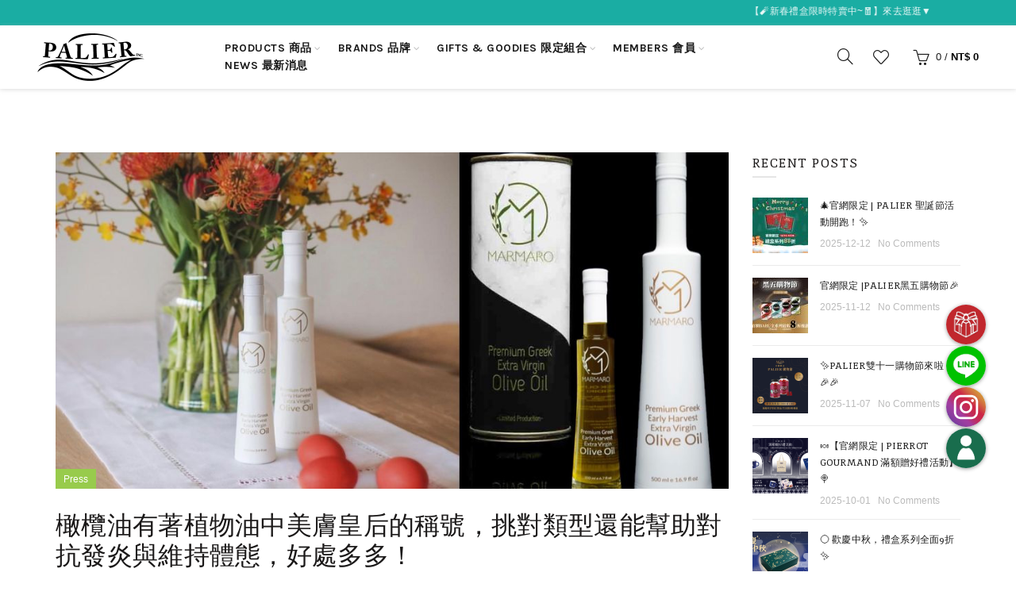

--- FILE ---
content_type: text/html; charset=UTF-8
request_url: https://palier.asia/%E5%A4%A9%E7%84%B6%E7%B4%94%E7%B4%A0%E4%B8%BB%E7%BE%A9%E8%80%85%E9%A6%96%E9%81%B8-vita-yummy-%E4%B8%B9%E9%BA%A5-hygge-%E9%A2%A8%E6%A0%BC%E6%A9%9F%E8%83%BD%E8%BB%9F%E7%B3%96-%E7%B4%94%E6%B7%A8-2-2-2-2/
body_size: 35528
content:
<!DOCTYPE html>
<!--[if IE 8]>
<html class="ie ie8" lang="zh-TW">
<![endif]-->
<!--[if !(IE 7) & !(IE 8)]><!-->
<html lang="zh-TW">
<!--<![endif]-->
<head>
	<meta charset="UTF-8">
	<meta name="viewport" content="width=device-width, initial-scale=1.0, maximum-scale=1.0, user-scalable=no">
	<link rel="profile" href="https://gmpg.org/xfn/11">
	<link rel="pingback" href="https://palier.asia/xmlrpc.php">

	<title>橄欖油有著植物油中美膚皇后的稱號，挑對類型還能幫助對抗發炎與維持體態，好處多多！ &#8211; PALIER INC</title>

			<style>
			.fuse_social_icons_links {
			    display: block;
			}
			.facebook-awesome-social::before {
			    content: "\f09a" !important;
			}
			


			.awesome-social-img img {
			    position: absolute;
			    top: 50%;
			    left: 50%;
			    transform: translate(-50%,-50%);
			}

			.awesome-social-img {
			    position: relative;
			}			
			.icon_wrapper .awesome-social {
			    font-family: 'FuseAwesome' !important;
			}
			#icon_wrapper .fuse_social_icons_links .awesome-social {
			    font-family: "FuseAwesome" !important;
			    ext-rendering: auto !important;
			    -webkit-font-smoothing: antialiased !important;
			    -moz-osx-font-smoothing: grayscale !important;
			}
									
			
				#icon_wrapper{
					position: fixed;
					top: 50%;
					right: 0px;
					z-index: 99999;
				}

			
			.awesome-social

			{

            margin-top:2px;

			color: #fff !important;

			text-align: center !important;

			display: block;

			
			line-height: 34px !important;

			width: 32px !important;

			height: 32px !important;

			font-size:16px !important;

			


			}

			
			.fuse_social_icons_links

			{

			outline:0 !important;



			}

			.fuse_social_icons_links:hover{

			text-decoration:none !important;

			}

			
			.fb-awesome-social

			{

			background: #3b5998;
			border-color: #3b5998;
			
			}
			.facebook-awesome-social

			{

			background: #3b5998;
			border-color: #3b5998;
						}
			
			.fuseicon-threads.threads-awesome-social.awesome-social::before {
			    content: "\e900";
			    font-family: 'FuseCustomIcons' !important;
			    			}

			.fuseicon-threads.threads-awesome-social.awesome-social {
			    background: #000;
			}


			.tw-awesome-social

			{

			background:#00aced;
			border-color: #00aced;
			
			}
			.twitter-awesome-social

			{

			background:#000;
			border-color: #000;
			
			}
			.rss-awesome-social

			{

			background:#FA9B39;
			border-color: #FA9B39;
			
			}

			.linkedin-awesome-social

			{

			background:#007bb6;
			border-color: #007bb6;
						}

			.youtube-awesome-social

			{

			background:#bb0000;
			border-color: #bb0000;
						}

			.flickr-awesome-social

			{

			background: #ff0084;
			border-color: #ff0084;
						}

			.pinterest-awesome-social

			{

			background:#cb2027;
			border-color: #cb2027;
						}

			.stumbleupon-awesome-social

			{

			background:#f74425 ;
			border-color: #f74425;
						}

			.google-plus-awesome-social

			{

			background:#f74425 ;
			border-color: #f74425;
						}

			.instagram-awesome-social

			{

			    background: -moz-linear-gradient(45deg, #f09433 0%, #e6683c 25%, #dc2743 50%, #cc2366 75%, #bc1888 100%);
			    background: -webkit-linear-gradient(45deg, #f09433 0%,#e6683c 25%,#dc2743 50%,#cc2366 75%,#bc1888 100%);
			    background: linear-gradient(45deg, #f09433 0%,#e6683c 25%,#dc2743 50%,#cc2366 75%,#bc1888 100%);
			    filter: progid:DXImageTransform.Microsoft.gradient( startColorstr='#f09433', endColorstr='#bc1888',GradientType=1 );
			    border-color: #f09433;
					    

			}

			.tumblr-awesome-social

			{

			background: #32506d ;
			border-color: #32506d;
						}

			.vine-awesome-social

			{

			background: #00bf8f ;
			border-color: #00bf8f;
						}

            .vk-awesome-social {



            background: #45668e ;
            border-color: #45668e;
            
            }

            .soundcloud-awesome-social

                {

            background: #ff3300 ;
            border-color: #ff3300;
            
                }

                .reddit-awesome-social{



            background: #ff4500 ;
            border-color: #ff4500;

                            }

                .stack-awesome-social{



            background: #fe7a15 ;
            border-color: #fe7a15;
            
                }

                .behance-awesome-social{

            background: #1769ff ;
            border-color: #1769ff;
            
                }

                .github-awesome-social{

            background: #999999 ;
            border-color: #999999;
            


                }

                .envelope-awesome-social{

                  background: #ccc ;
 				  border-color: #ccc;                 
 				                  }

/*  Mobile */









             




			</style>

	<script type="text/javascript">function theChampLoadEvent(e){var t=window.onload;if(typeof window.onload!="function"){window.onload=e}else{window.onload=function(){t();e()}}}</script>
		<script type="text/javascript">var theChampDefaultLang = 'zh_TW', theChampCloseIconPath = 'https://palier.asia/wp-content/plugins/super-socializer/images/close.png';</script>
		<script> var theChampSiteUrl = 'https://palier.asia', theChampVerified = 0, theChampEmailPopup = 0; </script>
			<script> var theChampLoadingImgPath = 'https://palier.asia/wp-content/plugins/super-socializer/images/ajax_loader.gif'; var theChampAjaxUrl = 'https://palier.asia/wp-admin/admin-ajax.php'; var theChampRedirectionUrl = 'https://palier.asia/%E5%A4%A9%E7%84%B6%E7%B4%94%E7%B4%A0%E4%B8%BB%E7%BE%A9%E8%80%85%E9%A6%96%E9%81%B8-vita-yummy-%E4%B8%B9%E9%BA%A5-hygge-%E9%A2%A8%E6%A0%BC%E6%A9%9F%E8%83%BD%E8%BB%9F%E7%B3%96-%E7%B4%94%E6%B7%A8-2-2-2-2/'; var theChampRegRedirectionUrl = 'https://palier.asia/%E5%A4%A9%E7%84%B6%E7%B4%94%E7%B4%A0%E4%B8%BB%E7%BE%A9%E8%80%85%E9%A6%96%E9%81%B8-vita-yummy-%E4%B8%B9%E9%BA%A5-hygge-%E9%A2%A8%E6%A0%BC%E6%A9%9F%E8%83%BD%E8%BB%9F%E7%B3%96-%E7%B4%94%E6%B7%A8-2-2-2-2/'; </script>
				<script> var theChampFBKey = '1875086035883900', theChampSameTabLogin = '0', theChampVerified = 0; var theChampAjaxUrl = 'https://palier.asia/wp-admin/admin-ajax.php'; var theChampPopupTitle = ''; var theChampEmailPopup = 0; var theChampEmailAjaxUrl = 'https://palier.asia/wp-admin/admin-ajax.php'; var theChampEmailPopupTitle = ''; var theChampEmailPopupErrorMsg = ''; var theChampEmailPopupUniqueId = ''; var theChampEmailPopupVerifyMessage = ''; var theChampSteamAuthUrl = ""; var theChampTwitterRedirect = 'https%3A%2F%2Fpalier.asia%2F%25E5%25A4%25A9%25E7%2584%25B6%25E7%25B4%2594%25E7%25B4%25A0%25E4%25B8%25BB%25E7%25BE%25A9%25E8%2580%2585%25E9%25A6%2596%25E9%2581%25B8-vita-yummy-%25E4%25B8%25B9%25E9%25BA%25A5-hygge-%25E9%25A2%25A8%25E6%25A0%25BC%25E6%25A9%259F%25E8%2583%25BD%25E8%25BB%259F%25E7%25B3%2596-%25E7%25B4%2594%25E6%25B7%25A8-2-2-2-2%2F';  var heateorMSEnabled = 0; var theChampTwitterAuthUrl = theChampSiteUrl + "?SuperSocializerAuth=Twitter&super_socializer_redirect_to=" + theChampTwitterRedirect; var theChampFacebookAuthUrl = theChampSiteUrl + "?SuperSocializerAuth=Facebook&super_socializer_redirect_to=" + theChampTwitterRedirect; var theChampGoogleAuthUrl = theChampSiteUrl + "?SuperSocializerAuth=Google&super_socializer_redirect_to=" + theChampTwitterRedirect; var theChampVkontakteAuthUrl = theChampSiteUrl + "?SuperSocializerAuth=Vkontakte&super_socializer_redirect_to=" + theChampTwitterRedirect; var theChampLinkedinAuthUrl = theChampSiteUrl + "?SuperSocializerAuth=Linkedin&super_socializer_redirect_to=" + theChampTwitterRedirect;</script>
			<style type="text/css">.the_champ_horizontal_sharing .theChampSharing{
					color: #fff;
				border-width: 0px;
		border-style: solid;
		border-color: transparent;
	}
		.the_champ_horizontal_sharing .theChampTCBackground{
		color:#666;
	}
		.the_champ_horizontal_sharing .theChampSharing:hover{
				border-color: transparent;
	}
	.the_champ_vertical_sharing .theChampSharing{
					color: #fff;
				border-width: 0px;
		border-style: solid;
		border-color: transparent;
	}
		.the_champ_vertical_sharing .theChampTCBackground{
		color:#666;
	}
		.the_champ_vertical_sharing .theChampSharing:hover{
				border-color: transparent;
	}
	@media screen and (max-width:783px){.the_champ_vertical_sharing{display:none!important}}div.heateor_ss_mobile_footer{display:none;}@media screen and (max-width:783px){i.theChampTCBackground{background-color:white!important}div.the_champ_bottom_sharing{width:100%!important;left:0!important;}div.the_champ_bottom_sharing li{width:12.5% !important;}div.the_champ_bottom_sharing .theChampSharing{width: 100% !important;}div.the_champ_bottom_sharing div.theChampTotalShareCount{font-size:1em!important;line-height:28px!important}div.the_champ_bottom_sharing div.theChampTotalShareText{font-size:.7em!important;line-height:0px!important}div.heateor_ss_mobile_footer{display:block;height:40px;}.the_champ_bottom_sharing{padding:0!important;display:block!important;width: auto!important;bottom:-2px!important;top: auto!important;}.the_champ_bottom_sharing .the_champ_square_count{line-height: inherit;}.the_champ_bottom_sharing .theChampSharingArrow{display:none;}.the_champ_bottom_sharing .theChampTCBackground{margin-right: 1.1em !important}}</style>
	<meta name='robots' content='max-image-preview:large' />
<link rel='dns-prefetch' href='//fonts.googleapis.com' />
<link rel='dns-prefetch' href='//s.w.org' />
<link rel="alternate" type="application/rss+xml" title="訂閱《PALIER INC》&raquo; 資訊提供" href="https://palier.asia/feed/" />
<link rel='stylesheet' id='wp-block-library-css'  href='https://palier.asia/wp-includes/css/dist/block-library/style.min.css?ver=5.7.14' type='text/css' media='all' />
<link rel='stylesheet' id='wc-block-vendors-style-css'  href='https://palier.asia/wp-content/plugins/woocommerce/packages/woocommerce-blocks/build/vendors-style.css?ver=2.7.3' type='text/css' media='all' />
<link rel='stylesheet' id='wc-block-style-css'  href='https://palier.asia/wp-content/plugins/woocommerce/packages/woocommerce-blocks/build/style.css?ver=2.7.3' type='text/css' media='all' />
<link rel='stylesheet' id='fuse-awesome-css'  href='https://palier.asia/wp-content/plugins/fuse-social-floating-sidebar/inc/font-awesome/css/font-awesome.min.css?ver=5.4.12' type='text/css' media='all' />
<style id='woocommerce-inline-inline-css' type='text/css'>
.woocommerce form .form-row .required { visibility: visible; }
</style>
<link rel='stylesheet' id='woobt-frontend-css'  href='https://palier.asia/wp-content/plugins/woo-bought-together/assets/css/frontend.css?ver=6.2.4' type='text/css' media='all' />
<link rel='stylesheet' id='slick-css'  href='https://palier.asia/wp-content/plugins/woo-smart-quick-view/assets/libs/slick/slick.css?ver=5.7.14' type='text/css' media='all' />
<link rel='stylesheet' id='perfect-scrollbar-css'  href='https://palier.asia/wp-content/plugins/woo-smart-quick-view/assets/libs/perfect-scrollbar/css/perfect-scrollbar.min.css?ver=5.7.14' type='text/css' media='all' />
<link rel='stylesheet' id='perfect-scrollbar-wpc-css'  href='https://palier.asia/wp-content/plugins/woo-smart-quick-view/assets/libs/perfect-scrollbar/css/custom-theme.css?ver=5.7.14' type='text/css' media='all' />
<link rel='stylesheet' id='magnific-popup-css'  href='https://palier.asia/wp-content/plugins/woo-smart-quick-view/assets/libs/magnific-popup/magnific-popup.css?ver=5.7.14' type='text/css' media='all' />
<link rel='stylesheet' id='woosq-feather-css'  href='https://palier.asia/wp-content/plugins/woo-smart-quick-view/assets/libs/feather/feather.css?ver=5.7.14' type='text/css' media='all' />
<link rel='stylesheet' id='woosq-frontend-css'  href='https://palier.asia/wp-content/plugins/woo-smart-quick-view/assets/css/frontend.css?ver=3.5.1' type='text/css' media='all' />
<link rel='stylesheet' id='dashicons-css'  href='https://palier.asia/wp-includes/css/dashicons.min.css?ver=5.7.14' type='text/css' media='all' />
<link rel='stylesheet' id='thickbox-css'  href='https://palier.asia/wp-includes/js/thickbox/thickbox.css?ver=5.7.14' type='text/css' media='all' />
<link rel='stylesheet' id='the_champ_frontend_css-css'  href='https://palier.asia/wp-content/plugins/super-socializer/css/front.css?ver=7.12.42' type='text/css' media='all' />
<link rel='stylesheet' id='redux-google-fonts-basel_options-css'  href='https://fonts.googleapis.com/css?family=Droid+Sans%7CInika%3A400%2C700%7CKarla%3A400%2C700%2C400italic%2C700italic&#038;ver=1593427614' type='text/css' media='all' />
<link rel='stylesheet' id='bootstrap-css'  href='https://palier.asia/wp-content/themes/basel/css/bootstrap.min.css?ver=5.2.0' type='text/css' media='all' />
<link rel='stylesheet' id='basel-style-css'  href='https://palier.asia/wp-content/themes/basel/style.min.css?ver=5.2.0' type='text/css' media='all' />
<link rel='stylesheet' id='js_composer_front-css'  href='https://palier.asia/wp-content/plugins/js_composer/assets/css/js_composer.min.css?ver=6.7.0' type='text/css' media='all' />
<link rel='stylesheet' id='vc_font_awesome_5_shims-css'  href='https://palier.asia/wp-content/plugins/js_composer/assets/lib/bower/font-awesome/css/v4-shims.min.css?ver=6.7.0' type='text/css' media='all' />
<link rel='stylesheet' id='vc_font_awesome_5-css'  href='https://palier.asia/wp-content/plugins/js_composer/assets/lib/bower/font-awesome/css/all.min.css?ver=6.7.0' type='text/css' media='all' />
<link rel='stylesheet' id='xts-google-fonts-css'  href='//fonts.googleapis.com/css?family=Karla%3A400%2C700%2C400italic%2C700italic%7CLora%3A400%2C700%2C400italic%2C700italic%7CLato%3A100%2C300%2C400%2C700%2C900%2C100italic%2C300italic%2C400italic%2C700italic%2C900italic&#038;ver=5.2.0' type='text/css' media='all' />
<script type="text/template" id="tmpl-variation-template">
	<div class="woocommerce-variation-description">{{{ data.variation.variation_description }}}</div>
	<div class="woocommerce-variation-price">{{{ data.variation.price_html }}}</div>
	<div class="woocommerce-variation-availability">{{{ data.variation.availability_html }}}</div>
</script>
<script type="text/template" id="tmpl-unavailable-variation-template">
	<p>抱歉，此商品已下架，請選擇不同的組合</p>
</script>
<script type='text/javascript' src='https://palier.asia/wp-includes/js/jquery/jquery.min.js?ver=3.5.1' id='jquery-core-js'></script>
<script type='text/javascript' src='https://palier.asia/wp-includes/js/jquery/jquery-migrate.min.js?ver=3.3.2' id='jquery-migrate-js'></script>
<script type='text/javascript' id='fuse-social-script-js-extra'>
/* <![CDATA[ */
var fuse_social = {"ajax_url":"https:\/\/palier.asia\/wp-admin\/admin-ajax.php"};
/* ]]> */
</script>
<script type='text/javascript' src='https://palier.asia/wp-content/plugins/fuse-social-floating-sidebar/inc/js/fuse_script.js?ver=1418022996' id='fuse-social-script-js'></script>
<script type='text/javascript' src='https://palier.asia/wp-content/plugins/woocommerce/assets/js/jquery-blockui/jquery.blockUI.min.js?ver=2.70' id='jquery-blockui-js'></script>
<script type='text/javascript' id='wc-add-to-cart-js-extra'>
/* <![CDATA[ */
var wc_add_to_cart_params = {"ajax_url":"\/wp-admin\/admin-ajax.php","wc_ajax_url":"\/?wc-ajax=%%endpoint%%","i18n_view_cart":"\u67e5\u770b\u8cfc\u7269\u8eca","cart_url":"https:\/\/palier.asia\/cart\/","is_cart":"","cart_redirect_after_add":"no"};
/* ]]> */
</script>
<script type='text/javascript' src='https://palier.asia/wp-content/plugins/woocommerce/assets/js/frontend/add-to-cart.min.js?ver=4.3.6' id='wc-add-to-cart-js'></script>
<script type='text/javascript' src='https://palier.asia/wp-content/plugins/js_composer/assets/js/vendors/woocommerce-add-to-cart.js?ver=6.7.0' id='vc_woocommerce-add-to-cart-js-js'></script>
<!--[if lt IE 9]>
<script type='text/javascript' src='https://palier.asia/wp-content/themes/basel/js/html5.min.js?ver=5.2.0' id='basel_html5shiv-js'></script>
<![endif]-->
<link rel="https://api.w.org/" href="https://palier.asia/wp-json/" /><link rel="alternate" type="application/json" href="https://palier.asia/wp-json/wp/v2/posts/11862" /><link rel="EditURI" type="application/rsd+xml" title="RSD" href="https://palier.asia/xmlrpc.php?rsd" />
<link rel="wlwmanifest" type="application/wlwmanifest+xml" href="https://palier.asia/wp-includes/wlwmanifest.xml" /> 
<meta name="generator" content="WordPress 5.7.14" />
<meta name="generator" content="WooCommerce 4.3.6" />
<link rel="canonical" href="https://palier.asia/%e5%a4%a9%e7%84%b6%e7%b4%94%e7%b4%a0%e4%b8%bb%e7%be%a9%e8%80%85%e9%a6%96%e9%81%b8-vita-yummy-%e4%b8%b9%e9%ba%a5-hygge-%e9%a2%a8%e6%a0%bc%e6%a9%9f%e8%83%bd%e8%bb%9f%e7%b3%96-%e7%b4%94%e6%b7%a8-2-2-2-2/" />
<link rel='shortlink' href='https://palier.asia/?p=11862' />
<link rel="alternate" type="application/json+oembed" href="https://palier.asia/wp-json/oembed/1.0/embed?url=https%3A%2F%2Fpalier.asia%2F%25e5%25a4%25a9%25e7%2584%25b6%25e7%25b4%2594%25e7%25b4%25a0%25e4%25b8%25bb%25e7%25be%25a9%25e8%2580%2585%25e9%25a6%2596%25e9%2581%25b8-vita-yummy-%25e4%25b8%25b9%25e9%25ba%25a5-hygge-%25e9%25a2%25a8%25e6%25a0%25bc%25e6%25a9%259f%25e8%2583%25bd%25e8%25bb%259f%25e7%25b3%2596-%25e7%25b4%2594%25e6%25b7%25a8-2-2-2-2%2F" />
<link rel="alternate" type="text/xml+oembed" href="https://palier.asia/wp-json/oembed/1.0/embed?url=https%3A%2F%2Fpalier.asia%2F%25e5%25a4%25a9%25e7%2584%25b6%25e7%25b4%2594%25e7%25b4%25a0%25e4%25b8%25bb%25e7%25be%25a9%25e8%2580%2585%25e9%25a6%2596%25e9%2581%25b8-vita-yummy-%25e4%25b8%25b9%25e9%25ba%25a5-hygge-%25e9%25a2%25a8%25e6%25a0%25bc%25e6%25a9%259f%25e8%2583%25bd%25e8%25bb%259f%25e7%25b3%2596-%25e7%25b4%2594%25e6%25b7%25a8-2-2-2-2%2F&#038;format=xml" />
<script type="text/javascript">
(function(url){
	if(/(?:Chrome\/26\.0\.1410\.63 Safari\/537\.31|WordfenceTestMonBot)/.test(navigator.userAgent)){ return; }
	var addEvent = function(evt, handler) {
		if (window.addEventListener) {
			document.addEventListener(evt, handler, false);
		} else if (window.attachEvent) {
			document.attachEvent('on' + evt, handler);
		}
	};
	var removeEvent = function(evt, handler) {
		if (window.removeEventListener) {
			document.removeEventListener(evt, handler, false);
		} else if (window.detachEvent) {
			document.detachEvent('on' + evt, handler);
		}
	};
	var evts = 'contextmenu dblclick drag dragend dragenter dragleave dragover dragstart drop keydown keypress keyup mousedown mousemove mouseout mouseover mouseup mousewheel scroll'.split(' ');
	var logHuman = function() {
		if (window.wfLogHumanRan) { return; }
		window.wfLogHumanRan = true;
		var wfscr = document.createElement('script');
		wfscr.type = 'text/javascript';
		wfscr.async = true;
		wfscr.src = url + '&r=' + Math.random();
		(document.getElementsByTagName('head')[0]||document.getElementsByTagName('body')[0]).appendChild(wfscr);
		for (var i = 0; i < evts.length; i++) {
			removeEvent(evts[i], logHuman);
		}
	};
	for (var i = 0; i < evts.length; i++) {
		addEvent(evts[i], logHuman);
	}
})('//palier.asia/?wordfence_lh=1&hid=0626EF9D5FE5116188753F986C3FB4DD');
</script><meta name="theme-color" content="">        <style> 
            	
			/* Shop popup */
			
			.basel-promo-popup {
			   max-width: 900px;
			}
	
            .site-logo {
                width: 20%;
            }    

            .site-logo img {
                max-width: 200px;
                max-height: 80px;
            }    

                            .right-column {
                    width: 250px;
                }  
            
                            .basel-woocommerce-layered-nav .basel-scroll {
                    max-height: 280px;
                }
            
			/* header Banner */
			.header-banner {
				height: 40px;
			}
	
			.header-banner-display .website-wrapper {
				margin-top:40px;
			}	

            /* Topbar height configs */

			.topbar-menu ul > li {
				line-height: 32px;
			}
			
			.topbar-wrapp,
			.topbar-content:before {
				height: 32px;
			}
			
			.sticky-header-prepared.basel-top-bar-on .header-shop, 
			.sticky-header-prepared.basel-top-bar-on .header-split,
			.enable-sticky-header.basel-header-overlap.basel-top-bar-on .main-header {
				top: 32px;
			}

            /* Header height configs */

            /* Limit logo image height for according to header height */
            .site-logo img {
                max-height: 80px;
            } 

            /* And for sticky header logo also */
            .act-scroll .site-logo img,
            .header-clone .site-logo img {
                max-height: 70px;
            }   

            /* Set sticky headers height for cloned headers based on menu links line height */
            .header-clone .main-nav .menu > li > a {
                height: 70px;
                line-height: 70px;
            } 

            /* Height for switch logos */

            .sticky-header-real:not(.global-header-menu-top) .switch-logo-enable .basel-logo {
                height: 80px;
            }

            .sticky-header-real:not(.global-header-menu-top) .act-scroll .switch-logo-enable .basel-logo {
                height: 70px;
            }

            .sticky-header-real:not(.global-header-menu-top) .act-scroll .switch-logo-enable {
                transform: translateY(-70px);
                -webkit-transform: translateY(-70px);
            }

                            /* Header height for these layouts based on it's menu links line height */
                .main-nav .menu > li > a {
                    height: 80px;
                    line-height: 80px;
                }  
                /* The same for sticky header */
                .act-scroll .main-nav .menu > li > a {
                    height: 70px;
                    line-height: 70px;
                }  
            
            
            
            
            /* Page headings settings for heading overlap. Calculate on the header height base */

            .basel-header-overlap .title-size-default,
            .basel-header-overlap .title-size-small,
            .basel-header-overlap .title-shop.without-title.title-size-default,
            .basel-header-overlap .title-shop.without-title.title-size-small {
                padding-top: 120px;
            }


            .basel-header-overlap .title-shop.without-title.title-size-large,
            .basel-header-overlap .title-size-large {
                padding-top: 200px;
            }

            @media (max-width: 991px) {

				/* header Banner */
				.header-banner {
					height: 40px;
				}
	
				.header-banner-display .website-wrapper {
					margin-top:40px;
				}

	            /* Topbar height configs */
				.topbar-menu ul > li {
					line-height: 32px;
				}
				
				.topbar-wrapp,
				.topbar-content:before {
					height: 32px;
				}
				
				.sticky-header-prepared.basel-top-bar-on .header-shop, 
				.sticky-header-prepared.basel-top-bar-on .header-split,
				.enable-sticky-header.basel-header-overlap.basel-top-bar-on .main-header {
					top: 32px;
				}

                /* Set header height for mobile devices */
                .main-header .wrapp-header {
                    min-height: 60px;
                } 

                /* Limit logo image height for mobile according to mobile header height */
                .site-logo img {
                    max-height: 60px;
                }   

                /* Limit logo on sticky header. Both header real and header cloned */
                .act-scroll .site-logo img,
                .header-clone .site-logo img {
                    max-height: 60px;
                }

                /* Height for switch logos */

                .main-header .switch-logo-enable .basel-logo {
                    height: 60px;
                }

                .sticky-header-real:not(.global-header-menu-top) .act-scroll .switch-logo-enable .basel-logo {
                    height: 60px;
                }

                .sticky-header-real:not(.global-header-menu-top) .act-scroll .switch-logo-enable {
                    transform: translateY(-60px);
                    -webkit-transform: translateY(-60px);
                }

                /* Page headings settings for heading overlap. Calculate on the MOBILE header height base */
                .basel-header-overlap .title-size-default,
                .basel-header-overlap .title-size-small,
                .basel-header-overlap .title-shop.without-title.title-size-default,
                .basel-header-overlap .title-shop.without-title.title-size-small {
                    padding-top: 80px;
                }

                .basel-header-overlap .title-shop.without-title.title-size-large,
                .basel-header-overlap .title-size-large {
                    padding-top: 120px;
                }
 
            }

                 
            /*---- Display ------*/

.single-breadcrumbs-wrapper,
.product-design-alt .tabs,
.product-design-alt .product_meta,
section.related.products h3.title.slider-title,
form.woocommerce-ordering,
.woocommerce-MyAccount-navigation-link--downloads,
input.button[name=update_cart] {
    display: none !important;
}



/*---- Typography ------*/

body, p, .widget_nav_mega_menu .menu > li > a, .mega-navigation .menu > li > a, .basel-navigation .menu > li.menu-item-design-full-width .sub-sub-menu li a, .basel-navigation .menu > li.menu-item-design-sized .sub-sub-menu li a, .basel-navigation .menu > li.menu-item-design-default .sub-menu li a, .font-default {
    font-family: "Droid Sans" Helvetica, Arial, Heiti TC, Microsoft JhengHei, sans-serif !important;
}
body, h1, h2, h3, h4, h5, h6, .heading-font, .off-canvas-center .nav-sidebar.nav-vertical > li > a, .nav > li > a {
    font-family: "Poppins", Helvetica, Arial, Heiti TC, Microsoft JhengHei, sans-serif !important;
}
h1 a, h2 a, h3 a, h4 a, h5 a, h6 a, h1, h2, h3, h4, h5, h6, .title, table th, .wc-tabs li a, .masonry-filter li a, .woocommerce .cart-empty, .basel-navigation .menu > li.menu-item-design-full-width .sub-menu > li > a, .basel-navigation .menu > li.menu-item-design-sized .sub-menu > li > a, fieldset legend, table th, .color-scheme-dark .info-box-inner h1, .color-scheme-dark .info-box-inner h2, .color-scheme-dark .info-box-inner h3, .color-scheme-dark .info-box-inner h4, .color-scheme-dark .info-box-inner h5, .color-scheme-dark .info-box-inner h6,
.product-info .title, .product-title a, .post-slide .entry-title a, .category-grid-item .hover-mask h3, .basel-search-full-screen .basel-search-inner input[type="text"], .blog-post-loop .entry-title, .single-product-content .entry-title, .font-title,.widgettitle, .widget-title {
    font-family: "Inika", Helvetica, Arial, Heiti TC, Microsoft JhengHei, sans-serif !important;;
}
body, table {
    font-size: 15px;
}
h1 {
    font-size: 48px;
}
h2 {
    
}
h3 {
    
}
h4 {
    
}
h5 {
    line-height: 1.8;
}
h6 {
    line-height: 1.7;
}



/*---- Header ------*/

.main-nav .menu > li > a {
    height: auto !important;
    line-height: 22px !important;
}
header.main-header.header-has-no-bg.header-simple.icons-design-line.color-scheme-dark {
    box-shadow: 0 1px 5px rgba(190,190,190,.5);
}
.basel-navigation .menu>li.menu-item-design-full-width .sub-menu>li, .basel-navigation .menu>li.menu-item-design-sized .sub-menu>li {
    width: 32%;
}



/*---- Shop menu ------*/
div#mega-menu_01 a,
div#mega-menu_02 a,
div#mega-menu_03 a,
div#mega-menu_04 a {
    line-height: 1 !important;
    height: auto !important;
}
div#mega-menu_01 .widgettitle,
div#mega-menu_02 .widgettitle,
div#mega-menu_03 .widgettitle,
div#mega-menu_04 .widgettitle {
    margin-bottom: 15px;
}



/*---- Product List ------*/

.basel-hover-quick .quick-shop-btn>a {
    color: #98cc4b;
    line-height: 34px;
    background-color: transparent !important;
    border: 2px solid #98cc4b !important;
}
.basel-hover-quick .quick-shop-btn > a:hover {
    color: #98cc4b;
    border-color: #98cc4b;
}
.single-product-content .entry-summary .yith-wcwl-add-to-wishlist .yith-wcwl-wishlistexistsbrowse a:before,
.basel-buttons .yith-wcwl-add-to-wishlist .yith-wcwl-wishlistaddedbrowse > a,
.basel-buttons .yith-wcwl-add-to-wishlist .yith-wcwl-wishlistexistsbrowse > a,
.basel-buttons .yith-wcwl-add-to-wishlist .yith-wcwl-wishlistexistsbrowse > a:hover,
.right-column .wishlist-info-widget>a:after {
    color: #af0d00 !important;
}
.single-product-content .entry-summary .yith-wcwl-add-to-wishlist .yith-wcwl-wishlistaddedbrowse a:before, .single-product-content .entry-summary .yith-wcwl-add-to-wishlist .yith-wcwl-wishlistexistsbrowse a:before {
    color: #af0d00 !important;
    content: "\f004";
    font-family: FontAwesome;
}
.basel-buttons .yith-wcwl-add-to-wishlist .yith-wcwl-wishlistaddedbrowse > a:before,
.basel-buttons .yith-wcwl-add-to-wishlist .yith-wcwl-wishlistexistsbrowse > a:before,
.single-product-content .entry-summary .yith-wcwl-add-to-wishlist .yith-wcwl-wishlistexistsbrowse a:before {
    content: "\f004";
    font-family: FontAwesome;
}



/*----- Brand Page -----*/

.brand-title-video {
    margin-top: -40px;
    margin-bottom: 80px;
}
.brand-buy-title {
    margin-bottom: 40px;
}
.brand-buy-product {
    margin-bottom: 100px;
}
.title-wrapper.basel-title-color-default .title-subtitle {
    color: #000;
    font-size: 20px;
    margin-bottom: 0;
    letter-spacing: 5px;
}
.zh-title {
    margin-bottom: 5px;
}
.zh-title p {
    font-size: 16px;
    color: #333;
    text-align: center;
    margin-top: -15px;
    line-height: 1.7 !important;
}
.title-wrapper.basel-title-size-extra-large .title-after_title {
    line-height: 1.8;
}
.brand-video {
    max-width: 980px !important;
    margin: -40px auto 100px;
}
.brand-video .vc_column_container>.vc_column-inner {
    padding-left: 0;
    padding-right: 0;
}
.brand-video .tp-video-play-button {
    height: 70px;
    line-height: 70px !important;
    width: 70px;
    text-align: center !important;
    padding-left: 7px !important;
    border-radius: 50%;
    background-color: rgba(152, 203, 76, 0.85);
    margin-top: -35px !important;
    margin-left: -35px !important;
    opacity: 1;
    z-index: 999999;

    -webkit-box-shadow: 2px 3px 4px rgba(0, 0, 0, 0.14);
    -moz-box-shadow: 2px 3px 4px rgba(0, 0, 0, 0.14);
    box-shadow: 2px 3px 4px rgba(0, 0, 0, 0.14);
}
.tp-video-play-button i {
    padding-top: 6px !important;
    margin-left: 0px !important;
}
.tp-caption .tp-revstop {
    margin-top: 25px !important;
    margin-left: -7px !important;
    font-size: 30px !important;
}
.revicon-right-dir:before {
    content: "\f04b";
    font-size: 26px;
    font-family: FontAwesome;
}



/*---- Single Product ------*/

/* Temporary */

.product-design-alt.product-type-variable .variations_form {
    margin-top: 20px;
}
.product-grid-item br {
    display: inline-block;
}
.site-content.col-sm-12.content-with-products {
    padding-top: 3vh;
}
.product-design-alt .product-tabs-wrapper {
    background-color: #fff;
    border-top: 1px solid #ddd;
    padding: 0 0 20px;
}
.woocommerce-product-details__short-description {
    margin-top: 20px;
    margin-bottom: 50px;
}
.woocommerce-product-details__short-description p {
    line-height: 1.9;
}
.product-design-alt .product-share {
    margin-bottom: 30px;
}
.product-design-alt .product_meta {
    background-color: #fff;
}
.product-info {
    margin-bottom: 7vh;
}
.product-info .description p {
    max-width: 480px;
    line-height: 1.9 !important;
}
.product-info table tr td {
    padding: 0 0 12px;
    border: none;
    text-align: left;
    vertical-align: middle;
}
.product-info td {
    min-width: 150px;
    line-height: 1.7;
}
.product-info td:last-child {
    border-left: 1px solid;
    padding-left: 7%;
}
.product-info .title {
    font-size: 22px;
    font-weight: 700;
    margin-top: 60px;
}
.brand-info {
    max-width: 924px;
    margin: auto;
}
.brand-info .booklet-top {
    margin-bottom: 30px;
}
.brand-info .booklet .wpb_single_image.vc_align_left {
    margin-bottom: 0;
}



/*----- BLOG -----*/

.blog .main-page-wrapper,
.single-post .main-page-wrapper {
    margin-top: 70px;
}
.blog-post-loop {
    margin-bottom: 40px;
}



/*----- Checkout -----*/

.cart-collaterals,
.checkout-order-review {
    margin-bottom: 80px;
}
label.woocommerce-form__label.woocommerce-form__label-for-checkbox.checkbox span {
    letter-spacing: 0;
    font-weight: 700;
    font-size: 20px;
}
td.product-name {
    font-size: 14px;
    line-height: 1.6;
}
.woocommerce .cart-actions {
    margin-bottom: 30px;
}



/*----- Wishlist -----*/

.wishlist-title,
.woocommerce .wishlist-title h2 {
    width: 100%;
}
.woocommerce .wishlist-title h2 {
    font-weight: 400!important;
    text-align: center;
}



/*----- Footer -----*/

.widget_text .social-icons {
    text-align: left;
}
.min-footer {
    font-size: 13px;
}



/*----- Terms Page -----*/

.terms-page {
    max-width: 910px;
    margin: auto;
    margin-bottom: 50px;
}
.terms-page p {
    line-height: 2;
    margin-bottom: 0;
}
.terms-page .title-wrapper.basel-title-size-small .title {
    font-size: 16px;
    font-weight: 600;
    margin-bottom: 7px;
}
.terms-page .wpb_content_element {
    margin-bottom: 20px;
}
.terms-page .wpb_text_column ul:not(.social-icons)>li {
    margin-bottom: 20px;
    line-height: 2;
}
.terms-page .wpb_text_column ol, .wpb_text_column ul {
    padding-left: 23px;
}
.terms-page .wpb_text_column ul:not(.social-icons)>li:before {
    content: " ";
}
.terms-page ol, .terms-page ul {
    list-style: disc;
}
.terms-page .row-title h4 {
    color: #98cb4c;
    font-weight: 600 !important;
    letter-spacing: 1px;
}



/*----- Popup -----*/
.basel-promo-popup .mfp-close:after, .basel-promo-popup .mfp-close:before, .basel-sizeguide .mfp-close:after, .basel-sizeguide .mfp-close:before {
    background-color: #fff;
}@media (min-width: 992px) { .tp-videoposter.noSwipe {
    background-image: none !important;
} }@media (min-width: 768px) and (max-width: 991px) {.tp-videoposter.noSwipe {
    background-image: none !important;
} }@media (max-width: 480px) { .booklet .vc_column-inner {
    padding: 0 !important;
}
.title-wrapper.basel-title-color-default .title-subtitle {
    font-size: 17px;
}
.zh-title p,
.title-wrapper.basel-title-size-extra-large .title-after_title {
    font-size: 14px;
}
body .basel-parallax {
    background-attachment: initial;
}
.basel-hover-quick .quick-shop-btn {
    display: none;
} }        </style>
        
        
			<noscript><style>.woocommerce-product-gallery{ opacity: 1 !important; }</style></noscript>
	<meta name="generator" content="Powered by WPBakery Page Builder - drag and drop page builder for WordPress."/>
<link rel="icon" href="https://palier.asia/wp-content/uploads/2018/01/cropped-logo-f-32x32.png" sizes="32x32" />
<link rel="icon" href="https://palier.asia/wp-content/uploads/2018/01/cropped-logo-f-192x192.png" sizes="192x192" />
<link rel="apple-touch-icon" href="https://palier.asia/wp-content/uploads/2018/01/cropped-logo-f-180x180.png" />
<meta name="msapplication-TileImage" content="https://palier.asia/wp-content/uploads/2018/01/cropped-logo-f-270x270.png" />
		<style type="text/css" id="wp-custom-css">
			.banner-sdtex {
	  text-shadow: 1px 1px 0px #fdb93e;
}



/*---- Related-Product -----*/

.product-tabs-wrapper .related-row {
    margin-top: 50px;
    margin-bottom: 30px;
}
.product-tabs-wrapper .related-row .owl-carousel.product-items.owl-loaded.owl-drag {
    margin-top: 45px;
}
.product-tabs-wrapper .related-row span.price {
    color: #949494 !important;
}
.product-tabs-wrapper .related-row span.woocommerce-Price-amount.amount {
    font-size: 15px;
	  color: #949494;
}
.woocommerce-tabs.wc-tabs-wrapper.tabs-layout-tabs {
    margin-bottom: 60px;
}




/*----- Header ------*/

@media (max-width: 480px) {
.main-header .site-logo, .sticky-header .site-logo {
    padding-right: 0;
    width: 33%;
    position: absolute;
    left: 33.33333%;
    text-align: center;
}
.sticky-header-real:not(.global-header-menu-top) .switch-logo-enable .basel-logo {
    height: 60px;
}	
.right-column .mobile-nav-icon {
    position: absolute;
    left: 0;
}
.sticky-header.act-scroll, .sticky-header .right-column {
    height: 60px;
}
.sticky-header .right-column {
    float: right;
    display: flex;
    align-items: center;
    justify-content: flex-end;
}	
}


/*----- Mobile-nav -----*/

.mobile-nav {
    width: 300px;
}
.mobile-nav-from-left .mobile-nav {
    transform: translate3d(-300px,0,0);
    -webkit-transform: translate3d(-300px,0,0);
    -ms-transform: translate3d(-300px,0,0);
    -sand-transform: translate3d(-300px,0,0);
}
.act-mobile-menu .mobile-nav {
    transform: translate3d(0,0,0);
    -webkit-transform: translate3d(0,0,0);
    -ms-transform: translate3d(0,0,0);
    -sand-transform: translate3d(0,0,0);
}


.mobile-nav .header-links.my-account-with-icon {
    display: none !important;
}

.mobile-social {
	
}
.mobile-social>a, .mobile-social span.icon-sub-menu {
    display: none !important;
}
.mobile-social .vc_icon_element {
    display: inline-block;
    margin-top: 10px;
}
@media (min-width: 992px) {
.mobile-social {
    display: none !important;  
}
}	



/*----- Product List ------*/

.term-description p {
    font-family: "Inika", Helvetica, Arial, Heiti TC, Microsoft JhengHei, sans-serif;
    font-size: 40px;
    text-align: center;
    color: #000;
    margin-bottom: 50px;
}
.shop-loop-head .basel-products-shop-view.products-view-grid_list {
    display: none !important;
}
.products-footer {
    margin-bottom: 70px;
}
.site-content.shop-content-area .products.elements-grid.basel-products-holder {
    margin-bottom: 60px;
}
body.tax-product_cat a.woosq-btn {
    display: none !important;
}
.basel-buttons .basel-wishlist-btn > a.added:before {
    content: "\f904";
    font-family: basel-font;
    color: #c30000 !important;
}
/*a.button.product_type_simple.add_to_cart_button.ajax_add_to_cart.basel-tooltip {
    font-size: 0;
    transition: none !important;
    transform: none !important;
}
a.button.product_type_simple.add_to_cart_button.ajax_add_to_cart.basel-tooltip:after {
    content: 'QUICK SHOP';
    font-size: 15px;
    opacity: 1;
    visibility: unset;
    width: auto !important;
    height: 40px;
    position: revert;
    margin: 0;
    border: none;
    transition: none !important;
    transform: none !important;
}*/


@media (max-width: 480px) {
.shop-loop-head .woocommerce-breadcrumb, .shop-loop-head .yoast-breadcrumb {
    margin-left: auto;
    margin-right: auto;
}
.term-description p {
    font-size: 28px;
}
}

/*----- Product ------*/

.single-product-content .variations td {
    padding-bottom: 8px;
}
.labels-rounded .out-of-stock {
    letter-spacing: 0;
}


/*----- Blog -----*/

.blog-post-loop .post-date, .blog-post-loop.post-single-page .entry-meta, .entry-meta.basel-entry-meta li.meta-author {
    display: none !important;
}
.blog .main-page-wrapper, .single-post .main-page-wrapper {
    margin-top: 0 !important;
    margin-bottom: 90px !important;
}
.meta-post-categories>a:hover {
    text-decoration: none;
}
.blog-post-loop.post-single-page .entry-title {
    margin-top: 10px;
    margin-bottom: 30px;
}
.blog-post-loop.post-single-page .entry-content {
    font-size: 14px;
    line-height: 2;
}
.vc_btn3.vc_btn3-size-md {
    letter-spacing: 1px;
    min-width: 200px;
}
.vc_btn3.vc_btn3-size-md:hover {
    color: #fff;
    background-color: #98cb4c;
}


/*----- IG SECTION -----*/

.carousel-view * {
	max-height:550px;
}

/*----- IG News -----*/

.wdi_layout_th .wdi_photo_title {
    white-space: pre-line !important;
    text-align: left !important;
    height: 24em;
    position: relative;
}
.wdi_layout_th .wdi_photo_title:before {
    content: "Read More";
    font-size: 13px;
    text-decoration: underline;
    letter-spacing: 0.5px;
    width: 100%;
    background-color: #fff;
    position: absolute;
    top: auto;
    left: auto;
    bottom: 0;
    padding-top: 1em;
}
.wdi_feed_thumbnail_1 .wdi_load_more, .wdi_feed_thumbnail_1 .wdi_spinner {
    padding: 50px 10px !important;
}
#wdi_feed_0 .wdi_feed_item {
    margin-bottom: 20px;
}

@media screen and (max-width: 768px) {
#wdi_feed_0 .wdi_feed_item {
    width: 50% !important;
}
}

@media screen and (max-width: 480px) {
#wdi_feed_0 .wdi_feed_item {
    width: 100% !important;
}
}


.top-bar-left {
	line-height:15px;
	font-size:12px;
}

/*---- Product Add-ons ----*/

.ywapo_input_container {
    text-align: left;
    margin-bottom: 0;
}
span.ywapo_option_label.ywapo_label_position_after {
    display: inline-block;
    margin-top: 16px;
}
.wapo_option_description {
    font-size: 12px;
    font-style: normal;
    opacity: .8;
}
span.ywapo_label_price span.woocommerce-Price-amount.amount {
    font-weight: 600;
    color: #93cb58;
}
.yith_wapo_group_total table td {
    font-size: 13px;
    padding: 5px;
}
.yith_wapo_group_total table tr td:first-child {
    text-align: left;
    letter-spacing: 0.5px;
}
.yith_wapo_group_total table td .price {
    font-size: 16px;
    font-weight: 600;
}





/*----- Header -----*/

.basel-navigation .menu>li.menu-item-design-default .sub-sub-menu {
    width: 310px;
}
.basel-navigation .menu>li.menu-item-design-default ul li a {
	font-weight: bold;
}

marquee {
    font-weight: 500;
    line-height: 100%;
}
.basel-navigation .menu>li.menu-item-design-default .sub-menu-dropdown {
    min-width: 330px;
    top: 48px !important;
}
.main-nav .menu > li > a {
    text-transform: inherit;
	  font-weight: bold !important;
}
#icon_wrapper {
    top: auto;
    right: 38px;
    bottom: 130px;
}
.fa-rss:before {
	display: none;
}
.awesome-social {
    width: 50px !important;
    height: 50px !important;
	  border-radius: 50%;
    box-shadow: 0px 1px 5px rgba(0, 0, 0, 0.4);
	transition: .2s all ease;
    -moz-transition: .2s all ease;
    -o-transition: .2s all ease;
    -webkit-transition: .2s all ease;
    background-repeat: no-repeat !important;
    background-position: center !important;
    background-size: cover !important;

}
.awesome-social:hover {
    opacity: 0.8;
}
a.awesome-social[data-title="line"] {
	  background-image: url(https://palier.asia/wp-content/uploads/2019/05/line-social.png) !important;
}
a.awesome-social[data-title="Event"] {
	  background-image: url(https://palier.asia/wp-content/uploads/2025/01/event-icon.png) !important;
	  background-size: 110% !important;
}
a.awesome-social[data-title="IG"] {
	  background-image: url(https://palier.asia/wp-content/uploads/2025/09/IMG_0184.png) !important;
}
a.awesome-social[data-title="My Account"] {
	  background-image: url(https://palier.asia/wp-content/uploads/2025/09/IMG_5466.png) !important;
}

@media (max-width: 1024px) {
#icon_wrapper {
    top: auto;
    right: 11px;
    bottom: 66px;
}
.awesome-social {
    width: 48px !important;
    height: 48px !important;
	}
}




div#popmake-3121 h3 {
	font-family: "DFKai-sb", Helvetica, Arial, Heiti TC, Microsoft JhengHei, sans-serif !important;
    letter-spacing: 2px;
}


span.onsale.product-label {
    display: none !important;
}

.basel-navigation .menu>li.menu-item-design-default ul li a,
.mobile-nav ul li a {
    text-transform: none;
}
.menu-item-1765 > .sub-menu-dropdown,
.menu-item-1760 > .sub-menu-dropdown,
.menu-item-1759 > .sub-menu-dropdown {
    background-size: 220px;
    background-position: 88% 40% !important;
    white-space: nowrap;
}

/* THE TEABREWER */
.menu-item-1765 > .sub-menu-dropdown {
    width: 710px !important;
}

/* THE COFFEEBREWER */
.menu-item-1760 > .sub-menu-dropdown {
    width: 730px !important;
}
/* THE HERBBREWER */
.menu-item-1759 > .sub-menu-dropdown {
    width: 740px !important;
}

/* 禮盒專區 */
.menu-item-2786 > .sub-menu-dropdown {
    width: auto !important;
    white-space: nowrap;
}


ul.the_champ_login_ul li, .theChampFacebookBackground {
    width: 100% !important;
    height: 43px;
    border-radius: 5px;
}
.theChampFacebookLoginSvg {
    background-position: 10% 50%;
    text-align: center;
}
.theChampFacebookLoginSvg:after {
    content: '使用 Facebook 帳號登入';
    color: #fff;
    padding-left: 20px;
    line-height: 43px;
    font-size: 14px;
    letter-spacing: 1px;
}
p.reg-info,
p.reg-info_dashboard {
    color: #000;
    font-weight: 600;
}




div#yith-par-message-cart:before {
    background-image: url(https://palier.asia/wp-content/uploads/2018/10/coin.png);
    background-position: center;
    background-size: 30px;
    background-repeat: no-repeat;
    width: 30px;
    height: 30px;
    color: transparent;
    top: 18%;
    left: 20px;
}
div#yith-par-message-cart {
    padding-left: 58px;
}

.yith-par-message {
    margin-bottom: 20px;
}


.site-content {
    margin-bottom: 0px !important;
}
.white-row {
    padding-top: 90px;
    padding-bottom: 60px;
}
.white-row p {
    font-weight: 600;
    font-size: 16px;
    line-height: 1.8;
    text-align: justify;
    color: #fff;
}
.white-row h4 {
    font-weight: 600;
}
.bg-col {
    background-position: 45% 40%;
}
.product-row {
    max-width: 820px;
    margin: auto;
    margin-top: 70px;
}
.product-row p {
    font-size: 16px;
    font-weight: 600;
    line-height: 1.8;
    text-align: justify;
}
.product-row button {
    font-weight: 600;
}
.row-box {
    padding: 50px 9% 60px;
    background-color: rgba(0,0,0,0.5) !important;
}
.row-box h3 {
    color: #fff;
}



/*------ Footer ------*/

.footer-container .footer-widget {
    margin-bottom: 20px;
}
.footer-container.color-scheme-light p {
    font-size: 14px;
    line-height: 1.9;
}

@media (max-width: 480px) {
.footer-column.footer-column-1.col-md-3.col-sm-4, .footer-column.footer-column-2.col-md-3.col-sm-4 {
    width: 50%;
    display: inline-block;
    margin-bottom: 50px;
    float: left;
    z-index: 1;
}
}



/*----- MyAccount -----*/

li.woocommerce-MyAccount-navigation-link.woocommerce-MyAccount-navigation-link--customer-logout:last-child {
    display: block;
}
li.woocommerce-MyAccount-navigation-link.woocommerce-MyAccount-navigation-link--customer-logout {
    display: none;
}


/*----- Cart & Checkout -----*/

div#yith-par-message-cart {
    color: #AF7D27;
    border: 2px solid #E0B252;
    background-color: transparent;
    height: 50px;
    display: flex;
    flex-direction: row;
    align-items: center;
}
div#yith-par-message-cart:before {
    content: "\f971";
    background-image: url(https://palier.asia/wp-content/uploads/2018/10/coin.png);
    background-position: center;
    background-size: 25px;
    background-repeat: no-repeat;
    width: 30px;
    height: 30px;
    color: transparent;
}



/*----- Additional -----*/

a.woosq-btn {
    color: transparent;
    position: absolute;
    top: 0;
    left: 15px;
    right: 15px;
    bottom: 25px;
}
.woosq-product h1.product_title {
    font-size: 27px;
}
.woosq-product .woocommerce-product-details__short-description p {
    font-size: 13px;
    margin-bottom: 5px;
}
.woosq-product .product_meta {
    display: none !important;
}


@media screen and (min-width: 480px) {
.woosq-product > .product .summary .summary-content {
    padding: 30px 50px;
}
}
@media screen and (max-width: 480px) {
.woosq-popup {
    max-width: 73%;
}
a.woosq-btn {
    left: 10px;
    right: 10px;
    bottom: 24px;
}
.woosq-product .thumbnails img {
    width: 100%;
    max-height: none;
}
.woosq-product > .product .summary .summary-content {
    padding-bottom: 30px;
}
.woosq-product h1.product_title {
    font-size: 18px;
    margin-bottom: 5px;
}
.woosq-product p.price {
    margin-bottom: 6px;
}
.woosq-product .woocommerce-product-details__short-description {
    margin-top: 0;
    margin-bottom: 20px;
}
}



/*----- Quick Shop -----*/

.basel-hover-quick .quick-shop-form .woobt-wrap.woobt-layout-default {
    display: none !important;
}
.related-row .basel-hover-quick:hover .quick-shop-wrapper {
    display: none !important;	  
}
.related-row .basel-hover-quick .product-title {
    margin-top: 15px;
    margin-bottom: -5px;
}
.basel-hover-quick .quick-shop-btn {
    display: flex;
    align-content: center;
    justify-content: center;
    align-items: center;
    flex-direction: row;
    height: 40px;
	  color: #98cc4b;
}
.basel-hover-quick .quick-shop-btn:before {
    content: "\e04e";
    font-family: simple-line-icons;
    font-size: 16px;	
    line-height: 16px;
    font-weight: 600;
    position: relative;
    top: -1px;
    margin-right: 10px;
}
.basel-hover-quick .quick-shop-btn:after {
    content: "QUICK SHOP";
    font-size: 14px;
    font-weight: 600;
    text-transform: uppercase;
    letter-spacing: .3px;
}
.basel-hover-quick .quick-shop-btn>a {
    color: transparent !important;
    position: absolute;
    left: 0;
    top: 0;
    right: 0;
    bottom: 0;
}
@media (max-width: 480px) {
    .basel-hover-quick .quick-shop-btn {
        display: none !important;
    }
}



/*---- Bought Together ----*/

span.woobt-qty-num {
    display: none !important;
}
.woobt-products .woobt-product .woobt-title {
    font-size: 14px;
    text-align: left;
}
.woobt-products .woobt-product .woobt-price .amount, .woobt-additional.woobt-text .amount, .woobt-total.woobt-text .amount {
    font-weight: 600;
    color: #98cb4c;
}
.woobt-additional.woobt-text, .woobt-total.woobt-text {
    display: flex;
    flex-direction: row;
    justify-content: space-between;
    padding-left: 7px;
    padding-right: 5px;
}




		</style>
		<style type="text/css" title="dynamic-css" class="options-output">.page-title-default{background-color:#212121;}.topbar-wrapp{background-color:#23282d;}.footer-container{background-color:#000000;}body, p, .widget_nav_mega_menu .menu > li > a, 
.mega-navigation .menu > li > a,
.basel-navigation .menu > li.menu-item-design-full-width .sub-sub-menu li a, 
.basel-navigation .menu > li.menu-item-design-sized .sub-sub-menu li a,
.basel-navigation .menu > li.menu-item-design-default .sub-menu li a,
.font-default
		{font-family:"Droid Sans";}h1 a, h2 a, h3 a, h4 a, h5 a, h6 a, h1, h2, h3, h4, h5, h6, .title, table th,
.wc-tabs li a,
.masonry-filter li a,
.woocommerce .cart-empty,
.basel-navigation .menu > li.menu-item-design-full-width .sub-menu > li > a, 
.basel-navigation .menu > li.menu-item-design-sized .sub-menu > li > a,
.mega-menu-list > li > a,
fieldset legend,
table th,
.basel-empty-compare,
.compare-field,
.compare-value:before,
.color-scheme-dark .info-box-inner h1,
.color-scheme-dark .info-box-inner h2,
.color-scheme-dark .info-box-inner h3,
.color-scheme-dark .info-box-inner h4,
.color-scheme-dark .info-box-inner h5,
.color-scheme-dark .info-box-inner h6

		{font-family:Inika;font-weight:normal;font-style:normal;}

.product-title a,
.post-slide .entry-title a,
.category-grid-item .hover-mask h3,
.basel-search-full-screen .basel-search-inner input[type="text"],
.blog-post-loop .entry-title,
.post-title-large-image .entry-title,
.single-product-content .entry-title
		,.font-title{font-family:Inika;font-weight:normal;font-style:normal;}.title-alt, .subtitle, .font-alt, .basel-entry-meta{font-family:Karla;font-weight:normal;font-style:normal;}.widgettitle, .widget-title{font-family:Inika;font-weight:normal;font-style:normal;}.main-nav .menu > li > a{font-family:Karla;font-weight:normal;font-style:normal;}.color-primary,.mobile-nav ul li.current-menu-item > a,.main-nav .menu > li.current-menu-item > a,.main-nav .menu > li.onepage-link.current-menu-item > a,.main-nav .menu > li > a:hover,.main-nav .menu > li > a:focus,.basel-navigation .menu>li.menu-item-design-default ul li:hover>a,.basel-navigation .menu > li.menu-item-design-full-width .sub-menu li a:hover, .basel-navigation .menu > li.menu-item-design-sized .sub-menu li a:hover,.basel-product-categories.responsive-cateogires li.current-cat > a, .basel-product-categories.responsive-cateogires li.current-cat-parent > a,.basel-product-categories.responsive-cateogires li.current-cat-ancestor > a,.basel-my-account-links a:hover:before, .basel-my-account-links a:focus:before,.mega-menu-list > li > a:hover,.mega-menu-list .sub-sub-menu li a:hover,a[href^=tel],.topbar-menu ul > li > .sub-menu-dropdown li > a:hover,.btn.btn-color-primary.btn-style-bordered,.button.btn-color-primary.btn-style-bordered,button.btn-color-primary.btn-style-bordered,.added_to_cart.btn-color-primary.btn-style-bordered,input[type=submit].btn-color-primary.btn-style-bordered,a.login-to-prices-msg,a.login-to-prices-msg:hover,.basel-dark .single-product-content .entry-summary .yith-wcwl-add-to-wishlist .yith-wcwl-wishlistaddedbrowse a:before, .basel-dark .single-product-content .entry-summary .yith-wcwl-add-to-wishlist .yith-wcwl-wishlistexistsbrowse a:before,.basel-dark .read-more-section .btn-read-more,.basel-dark .products-footer .basel-blog-load-more, .basel-dark .products-footer .basel-products-load-more, .basel-dark .products-footer .basel-portfolio-load-more, .basel-dark .blog-footer .basel-blog-load-more, .basel-dark .blog-footer .basel-products-load-more, .basel-dark .blog-footer .basel-portfolio-load-more, .basel-dark .portfolio-footer .basel-blog-load-more, .basel-dark .portfolio-footer .basel-products-load-more, .basel-dark .portfolio-footer .basel-portfolio-load-more,.basel-dark .color-primary,.basel-hover-link .swap-elements .btn-add a,.basel-hover-link .swap-elements .btn-add a:hover,.basel-hover-link .swap-elements .btn-add a:focus,.blog-post-loop .entry-title a:hover,.blog-post-loop.sticky .entry-title:before,.post-slide .entry-title a:hover,.comments-area .reply a,.single-post-navigation a:hover,blockquote footer:before,blockquote cite,.format-quote .entry-content blockquote cite, .format-quote .entry-content blockquote cite a,.basel-entry-meta .meta-author a,.search-no-results.woocommerce .site-content:before,.search-no-results .not-found .entry-header:before,.login-form-footer .lost_password:hover, .login-form-footer .lost_password:focus,.error404 .page-title,.menu-label-new:after,.widget_shopping_cart .product_list_widget li .quantity .amount,.product_list_widget li ins .amount,.price ins > .amount,.price ins,.single-product .price,.single-product .price .amount,.popup-quick-view .price,.popup-quick-view .price .amount,.basel-products-nav .product-short .price,.basel-products-nav .product-short .price .amount,.star-rating span:before,.comment-respond .stars a:hover:after,.comment-respond .stars a.active:after,.single-product-content .comment-form .stars span a:hover,.single-product-content .comment-form .stars span a.active,.tabs-layout-accordion .basel-tab-wrapper .basel-accordion-title:hover,.tabs-layout-accordion .basel-tab-wrapper .basel-accordion-title.active,.single-product-content .woocommerce-product-details__short-description ul > li:before, .single-product-content #tab-description ul > li:before, .blog-post-loop .entry-content ul > li:before, .comments-area .comment-list li ul > li:before,.brands-list .brand-item a:hover,.footer-container .footer-widget-collapse.footer-widget-opened .widget-title:after,.sidebar-widget li a:hover, .filter-widget li a:hover,.sidebar-widget li > ul li a:hover, .filter-widget li > ul li a:hover,.basel-price-filter ul li a:hover .amount,.basel-hover-effect-4 .swap-elements > a,.basel-hover-effect-4 .swap-elements > a:hover,.product-grid-item .basel-product-cats a:hover, .product-grid-item .basel-product-brands-links a:hover,.wishlist_table tr td.product-price ins .amount,.basel-buttons .product-compare-button > a.added:before,.basel-buttons .basel-wishlist-btn > a.added:before,.single-product-content .entry-summary .yith-wcwl-add-to-wishlist a:hover,.single-product-content .container .entry-summary .yith-wcwl-add-to-wishlist a:hover:before,.single-product-content .entry-summary .yith-wcwl-add-to-wishlist .yith-wcwl-wishlistaddedbrowse a:before, .single-product-content .entry-summary .yith-wcwl-add-to-wishlist .yith-wcwl-wishlistexistsbrowse a:before,.single-product-content .entry-summary .yith-wcwl-add-to-wishlist .yith-wcwl-add-button.feid-in > a:before,.basel-sticky-btn .basel-sticky-btn-wishlist a.added, .basel-sticky-btn .basel-sticky-btn-wishlist a:hover,.single-product-content .entry-summary .wishlist-btn-wrapper a:hover,.single-product-content .entry-summary .wishlist-btn-wrapper a:hover:before,.single-product-content .entry-summary .wishlist-btn-wrapper a.added:before,.vendors-list ul li a:hover,.product-list-item .product-list-buttons .basel-wishlist-btn a:hover,.product-list-item .product-list-buttons .basel-wishlist-btn a:focus, .product-list-item .product-list-buttons .product-compare-button a:hover,.product-list-item .product-list-buttons .product-compare-button a:focus,.product-list-item .product-list-buttons .basel-wishlist-btn > a.added:before,.product-list-item .product-list-buttons .product-compare-button > a.added:before,.basel-sticky-btn .basel-sticky-btn-compare a.added, .basel-sticky-btn .basel-sticky-btn-compare a:hover,.single-product-content .entry-summary .compare-btn-wrapper a:hover,.single-product-content .entry-summary .compare-btn-wrapper a:hover:before,.single-product-content .entry-summary .compare-btn-wrapper a.added:before,.single-product-content .entry-summary .basel-sizeguide-btn:hover,.single-product-content .entry-summary .basel-sizeguide-btn:hover:before,.blog-post-loop .entry-content ul li:before,.basel-menu-price .menu-price-price,.basel-menu-price.cursor-pointer:hover .menu-price-title,.comments-area #cancel-comment-reply-link:hover,.comments-area .comment-body .comment-edit-link:hover,.popup-quick-view .entry-summary .entry-title a:hover,.wpb_text_column ul:not(.social-icons) > li:before,.widget_product_categories .basel-cats-toggle:hover,.widget_product_categories .toggle-active,.widget_product_categories li.current-cat-parent > a, .widget_product_categories li.current-cat > a,.woocommerce-checkout-review-order-table tfoot .order-total td .amount,.widget_shopping_cart .product_list_widget li .remove:hover,.basel-active-filters .widget_layered_nav_filters ul li a .amount,.title-wrapper.basel-title-color-primary .title-subtitle,.widget_shopping_cart .widget_shopping_cart_content > .total .amount,.color-scheme-light .vc_tta-tabs.vc_tta-tabs-position-top.vc_tta-style-classic .vc_tta-tab.vc_active > a,.wpb-js-composer .vc_tta.vc_general.vc_tta-style-classic .vc_tta-tab.vc_active > a{color:#98cb4c;}.wishlist-info-widget .wishlist-count,.basel-toolbar-compare .compare-count,.basel-cart-design-2 > a .basel-cart-number,.basel-cart-design-3 > a .basel-cart-number,.basel-sticky-sidebar-opener:not(.sticky-toolbar):hover,.basel-sticky-sidebar-opener:not(.sticky-toolbar):focus,.btn.btn-color-primary,.button.btn-color-primary,button.btn-color-primary,.added_to_cart.btn-color-primary,input[type=submit].btn-color-primary,.btn.btn-color-primary:hover, .btn.btn-color-primary:focus, .button.btn-color-primary:hover, .button.btn-color-primary:focus, button.btn-color-primary:hover, button.btn-color-primary:focus, .added_to_cart.btn-color-primary:hover, .added_to_cart.btn-color-primary:focus, input[type=submit].btn-color-primary:hover, input[type=submit].btn-color-primary:focus,.btn.btn-color-primary.btn-style-bordered:hover,.btn.btn-color-primary.btn-style-bordered:focus,.button.btn-color-primary.btn-style-bordered:hover,.button.btn-color-primary.btn-style-bordered:focus,button.btn-color-primary.btn-style-bordered:hover,button.btn-color-primary.btn-style-bordered:focus,.added_to_cart.btn-color-primary.btn-style-bordered:hover,.added_to_cart.btn-color-primary.btn-style-bordered:focus,input[type=submit].btn-color-primary.btn-style-bordered:hover,input[type=submit].btn-color-primary.btn-style-bordered:focus,.widget_shopping_cart .widget_shopping_cart_content .buttons .checkout,.widget_shopping_cart .widget_shopping_cart_content .buttons .checkout:hover, .widget_shopping_cart .widget_shopping_cart_content .buttons .checkout:focus,.basel-search-dropdown .basel-search-wrapper .basel-search-inner form button,.basel-search-dropdown .basel-search-wrapper .basel-search-inner form button:hover,.basel-search-dropdown .basel-search-wrapper .basel-search-inner form button:focus,.no-results .searchform #searchsubmit,.no-results .searchform #searchsubmit:hover,.no-results .searchform #searchsubmit:focus,.comments-area .comment-respond input[type=submit],.comments-area .comment-respond input[type=submit]:hover,.comments-area .comment-respond input[type=submit]:focus,.woocommerce .cart-collaterals .cart_totals .wc-proceed-to-checkout > a.button,.woocommerce .cart-collaterals .cart_totals .wc-proceed-to-checkout > a.button:hover,.woocommerce .cart-collaterals .cart_totals .wc-proceed-to-checkout > a.button:focus,.woocommerce .checkout_coupon .button,.woocommerce .checkout_coupon .button:hover,.woocommerce .checkout_coupon .button:focus,.woocommerce .place-order button,.woocommerce .place-order button:hover,.woocommerce .place-order button:focus,.woocommerce-order-pay #order_review .button,.woocommerce-order-pay #order_review .button:hover,.woocommerce-order-pay #order_review .button:focus,.woocommerce input[name=track],.woocommerce input[name=track]:hover,.woocommerce input[name=track]:focus,.woocommerce input[name=save_account_details],.woocommerce input[name=save_address],.woocommerce-page input[name=save_account_details],.woocommerce-page input[name=save_address],.woocommerce input[name=save_account_details]:hover,.woocommerce input[name=save_account_details]:focus,.woocommerce input[name=save_address]:hover,.woocommerce input[name=save_address]:focus,.woocommerce-page input[name=save_account_details]:hover,.woocommerce-page input[name=save_account_details]:focus,.woocommerce-page input[name=save_address]:hover,.woocommerce-page input[name=save_address]:focus,.search-no-results .not-found .entry-content .searchform #searchsubmit,.search-no-results .not-found .entry-content .searchform #searchsubmit:hover, .search-no-results .not-found .entry-content .searchform #searchsubmit:focus,.error404 .page-content > .searchform #searchsubmit,.error404 .page-content > .searchform #searchsubmit:hover,.error404 .page-content > .searchform #searchsubmit:focus,.return-to-shop .button,.return-to-shop .button:hover,.return-to-shop .button:focus,.basel-hover-excerpt .btn-add a,.basel-hover-excerpt .btn-add a:hover,.basel-hover-excerpt .btn-add a:focus,.basel-hover-standard .btn-add > a,.basel-hover-standard .btn-add > a:hover,.basel-hover-standard .btn-add > a:focus,.basel-price-table .basel-plan-footer > a,.basel-price-table .basel-plan-footer > a:hover, .basel-price-table .basel-plan-footer > a:focus,.basel-pf-btn button,.basel-pf-btn button:hover,.basel-pf-btn button:focus,.basel-info-box.box-style-border .info-btn-wrapper a,.basel-info-box.box-style-border .info-btn-wrapper a:hover,.basel-info-box.box-style-border .info-btn-wrapper a:focus,.basel-info-box2.box-style-border .info-btn-wrapper a,.basel-info-box2.box-style-border .info-btn-wrapper a:hover,.basel-info-box2.box-style-border .info-btn-wrapper a:focus,.basel-hover-quick .woocommerce-variation-add-to-cart .button,.basel-hover-quick .woocommerce-variation-add-to-cart .button:hover, .basel-hover-quick .woocommerce-variation-add-to-cart .button:focus,.product-list-item .product-list-buttons > a,.product-list-item .product-list-buttons > a:hover,.product-list-item .product-list-buttons > a:focus,.wpb_video_wrapper .button-play,.basel-navigation .menu > li.callto-btn > a,.basel-navigation .menu > li.callto-btn > a:hover,.basel-navigation .menu > li.callto-btn > a:focus,.basel-dark .products-footer .basel-blog-load-more:hover, .basel-dark .products-footer .basel-blog-load-more:focus, .basel-dark .products-footer .basel-products-load-more:hover, .basel-dark .products-footer .basel-products-load-more:focus, .basel-dark .products-footer .basel-portfolio-load-more:hover, .basel-dark .products-footer .basel-portfolio-load-more:focus, .basel-dark .blog-footer .basel-blog-load-more:hover, .basel-dark .blog-footer .basel-blog-load-more:focus, .basel-dark .blog-footer .basel-products-load-more:hover, .basel-dark .blog-footer .basel-products-load-more:focus, .basel-dark .blog-footer .basel-portfolio-load-more:hover, .basel-dark .blog-footer .basel-portfolio-load-more:focus, .basel-dark .portfolio-footer .basel-blog-load-more:hover, .basel-dark .portfolio-footer .basel-blog-load-more:focus, .basel-dark .portfolio-footer .basel-products-load-more:hover, .basel-dark .portfolio-footer .basel-products-load-more:focus, .basel-dark .portfolio-footer .basel-portfolio-load-more:hover, .basel-dark .portfolio-footer .basel-portfolio-load-more:focus,.basel-dark .feedback-form .wpcf7-submit, .basel-dark .mc4wp-form input[type=submit], .basel-dark .single_add_to_cart_button,.basel-dark .basel-compare-col .add_to_cart_button,.basel-dark .basel-compare-col .added_to_cart,.basel-dark .basel-sticky-btn .basel-sticky-add-to-cart,.basel-dark .single-product-content .comment-form .form-submit input[type=submit],.basel-dark .basel-registration-page .basel-switch-to-register, .basel-dark .register .button, .basel-dark .login .button, .basel-dark .lost_reset_password .button, .basel-dark .wishlist_table tr td.product-add-to-cart > .add_to_cart.button, .basel-dark .woocommerce .cart-actions .coupon .button,.basel-dark .feedback-form .wpcf7-submit:hover, .basel-dark .mc4wp-form input[type=submit]:hover, .basel-dark .single_add_to_cart_button:hover,.basel-dark .basel-compare-col .add_to_cart_button:hover,.basel-dark .basel-compare-col .added_to_cart:hover,.basel-dark .basel-sticky-btn .basel-sticky-add-to-cart:hover,.basel-dark .single-product-content .comment-form .form-submit input[type=submit]:hover,.basel-dark .basel-registration-page .basel-switch-to-register:hover, .basel-dark .register .button:hover, .basel-dark .login .button:hover, .basel-dark .lost_reset_password .button:hover, .basel-dark .wishlist_table tr td.product-add-to-cart > .add_to_cart.button:hover,.basel-dark .woocommerce .cart-actions .coupon .button:hover,.basel-ext-primarybtn-dark:focus, .basel-dark .feedback-form .wpcf7-submit:focus,.basel-dark .mc4wp-form input[type=submit]:focus, .basel-dark .single_add_to_cart_button:focus,.basel-dark .basel-compare-col .add_to_cart_button:focus,.basel-dark .basel-compare-col .added_to_cart:focus,.basel-dark .basel-sticky-btn .basel-sticky-add-to-cart:focus,.basel-dark .single-product-content .comment-form .form-submit input[type=submit]:focus,.basel-dark .basel-registration-page .basel-switch-to-register:focus, .basel-dark .register .button:focus, .basel-dark .login .button:focus, .basel-dark .lost_reset_password .button:focus, .basel-dark .wishlist_table tr td.product-add-to-cart > .add_to_cart.button:focus,.basel-dark .woocommerce .cart-actions .coupon .button:focus,.basel-stock-progress-bar .progress-bar,.widget_price_filter .ui-slider .ui-slider-handle:after,.widget_price_filter .ui-slider .ui-slider-range,.widget_tag_cloud .tagcloud a:hover,.widget_product_tag_cloud .tagcloud a:hover,div.bbp-submit-wrapper button,div.bbp-submit-wrapper button:hover,div.bbp-submit-wrapper button:focus,#bbpress-forums .bbp-search-form #bbp_search_submit,#bbpress-forums .bbp-search-form #bbp_search_submit:hover,#bbpress-forums .bbp-search-form #bbp_search_submit:focus,body .select2-container--default .select2-results__option--highlighted[aria-selected], .basel-add-img-msg:before,.product-video-button a:hover:before, .product-360-button a:hover:before,.mobile-nav ul li .up-icon,.scrollToTop:hover, .scrollToTop:focus,.basel-sticky-filter-btn:hover, .basel-sticky-filter-btn:focus,.categories-opened li a:active,.basel-price-table .basel-plan-price,.header-categories .secondary-header .mega-navigation,.widget_nav_mega_menu,.meta-post-categories,.slider-title:before,.title-wrapper.basel-title-style-simple .title:after,.menu-label-new,.product-label.onsale,.color-scheme-light .vc_tta-tabs.vc_tta-tabs-position-top.vc_tta-style-classic .vc_tta-tab.vc_active > a span:after,.wpb-js-composer .vc_tta.vc_general.vc_tta-style-classic .vc_tta-tab.vc_active > a span:after,.portfolio-with-bg-alt .portfolio-entry:hover .entry-header > .portfolio-info{background-color:#98cb4c;}.btn.btn-color-primary,.button.btn-color-primary,button.btn-color-primary,.added_to_cart.btn-color-primary,input[type=submit].btn-color-primary,.btn.btn-color-primary:hover, .btn.btn-color-primary:focus, .button.btn-color-primary:hover, .button.btn-color-primary:focus, button.btn-color-primary:hover, button.btn-color-primary:focus, .added_to_cart.btn-color-primary:hover, .added_to_cart.btn-color-primary:focus, input[type=submit].btn-color-primary:hover, input[type=submit].btn-color-primary:focus,.btn.btn-color-primary.btn-style-bordered:hover,.btn.btn-color-primary.btn-style-bordered:focus,.button.btn-color-primary.btn-style-bordered:hover,.button.btn-color-primary.btn-style-bordered:focus,button.btn-color-primary.btn-style-bordered:hover,button.btn-color-primary.btn-style-bordered:focus,.widget_shopping_cart .widget_shopping_cart_content .buttons .checkout,.widget_shopping_cart .widget_shopping_cart_content .buttons .checkout:hover,.widget_shopping_cart .widget_shopping_cart_content .buttons .checkout:focus,.basel-search-dropdown .basel-search-wrapper .basel-search-inner form button,.basel-search-dropdown .basel-search-wrapper .basel-search-inner form button:hover,.basel-search-dropdown .basel-search-wrapper .basel-search-inner form button:focus,.comments-area .comment-respond input[type=submit],.comments-area .comment-respond input[type=submit]:hover,.comments-area .comment-respond input[type=submit]:focus,.sidebar-container .mc4wp-form input[type=submit],.sidebar-container .mc4wp-form input[type=submit]:hover,.sidebar-container .mc4wp-form input[type=submit]:focus,.footer-container .mc4wp-form input[type=submit],.footer-container .mc4wp-form input[type=submit]:hover,.footer-container .mc4wp-form input[type=submit]:focus,.filters-area .mc4wp-form input[type=submit],.filters-area .mc4wp-form input[type=submit]:hover,.filters-area .mc4wp-form input[type=submit]:focus,.woocommerce .cart-collaterals .cart_totals .wc-proceed-to-checkout > a.button,.woocommerce .cart-collaterals .cart_totals .wc-proceed-to-checkout > a.button:hover,.woocommerce .cart-collaterals .cart_totals .wc-proceed-to-checkout > a.button:focus,.woocommerce .checkout_coupon .button,.woocommerce .checkout_coupon .button:hover,.woocommerce .checkout_coupon .button:focus,.woocommerce .place-order button,.woocommerce .place-order button:hover,.woocommerce .place-order button:focus,.woocommerce-order-pay #order_review .button,.woocommerce-order-pay #order_review .button:hover,.woocommerce-order-pay #order_review .button:focus,.woocommerce input[name=track],.woocommerce input[name=track]:hover,.woocommerce input[name=track]:focus,.woocommerce input[name=save_account_details],.woocommerce input[name=save_address],.woocommerce-page input[name=save_account_details],.woocommerce-page input[name=save_address],.woocommerce input[name=save_account_details]:hover,.woocommerce input[name=save_account_details]:focus, .woocommerce input[name=save_address]:hover, .woocommerce input[name=save_address]:focus, .woocommerce-page input[name=save_account_details]:hover, .woocommerce-page input[name=save_account_details]:focus, .woocommerce-page input[name=save_address]:hover, .woocommerce-page input[name=save_address]:focus,.search-no-results .not-found .entry-content .searchform #searchsubmit,.search-no-results .not-found .entry-content .searchform #searchsubmit:hover, .search-no-results .not-found .entry-content .searchform #searchsubmit:focus,.error404 .page-content > .searchform #searchsubmit,.error404 .page-content > .searchform #searchsubmit:hover, .error404 .page-content > .searchform #searchsubmit:focus,.no-results .searchform #searchsubmit,.no-results .searchform #searchsubmit:hover,.no-results .searchform #searchsubmit:focus,.return-to-shop .button,.return-to-shop .button:hover,.return-to-shop .button:focus,.basel-hover-excerpt .btn-add a,.basel-hover-excerpt .btn-add a:hover,.basel-hover-excerpt .btn-add a:focus,.basel-hover-standard .btn-add > a,.basel-hover-standard .btn-add > a:hover,.basel-hover-standard .btn-add > a:focus,.basel-price-table .basel-plan-footer > a,.basel-price-table .basel-plan-footer > a:hover, .basel-price-table .basel-plan-footer > a:focus,.basel-pf-btn button,.basel-pf-btn button:hover,.basel-pf-btn button:focus,.basel-info-box.box-style-border .info-btn-wrapper a,.basel-info-box.box-style-border .info-btn-wrapper a:hover,.basel-info-box.box-style-border .info-btn-wrapper a:focus,.basel-info-box2.box-style-border .info-btn-wrapper a,.basel-info-box2.box-style-border .info-btn-wrapper a:hover,.basel-info-box2.box-style-border .info-btn-wrapper a:focus,.basel-hover-quick .woocommerce-variation-add-to-cart .button,.basel-hover-quick .woocommerce-variation-add-to-cart .button:hover, .basel-hover-quick .woocommerce-variation-add-to-cart .button:focus,.product-list-item .product-list-buttons > a,.product-list-item .product-list-buttons > a:hover,.product-list-item .product-list-buttons > a:focus,.wpb_video_wrapper .button-play,.woocommerce-store-notice__dismiss-link:hover,.woocommerce-store-notice__dismiss-link:focus,.basel-compare-table .compare-loader:after,.basel-sticky-sidebar-opener:not(.sticky-toolbar):hover,.basel-sticky-sidebar-opener:not(.sticky-toolbar):focus,.basel-dark .read-more-section .btn-read-more,.basel-dark .products-footer .basel-blog-load-more, .basel-dark .products-footer .basel-products-load-more, .basel-dark .products-footer .basel-portfolio-load-more, .basel-dark .blog-footer .basel-blog-load-more, .basel-dark .blog-footer .basel-products-load-more, .basel-dark .blog-footer .basel-portfolio-load-more, .basel-dark .portfolio-footer .basel-blog-load-more, .basel-dark .portfolio-footer .basel-products-load-more, .basel-dark .portfolio-footer .basel-portfolio-load-more,.basel-dark .products-footer .basel-blog-load-more:hover, .basel-dark .products-footer .basel-blog-load-more:focus, .basel-dark .products-footer .basel-products-load-more:hover, .basel-dark .products-footer .basel-products-load-more:focus, .basel-dark .products-footer .basel-portfolio-load-more:hover, .basel-dark .products-footer .basel-portfolio-load-more:focus, .basel-dark .blog-footer .basel-blog-load-more:hover, .basel-dark .blog-footer .basel-blog-load-more:focus, .basel-dark .blog-footer .basel-products-load-more:hover, .basel-dark .blog-footer .basel-products-load-more:focus, .basel-dark .blog-footer .basel-portfolio-load-more:hover, .basel-dark .blog-footer .basel-portfolio-load-more:focus, .basel-dark .portfolio-footer .basel-blog-load-more:hover, .basel-dark .portfolio-footer .basel-blog-load-more:focus, .basel-dark .portfolio-footer .basel-products-load-more:hover, .basel-dark .portfolio-footer .basel-products-load-more:focus, .basel-dark .portfolio-footer .basel-portfolio-load-more:hover, .basel-dark .portfolio-footer .basel-portfolio-load-more:focus,.basel-dark .products-footer .basel-blog-load-more:after, .basel-dark .products-footer .basel-products-load-more:after, .basel-dark .products-footer .basel-portfolio-load-more:after, .basel-dark .blog-footer .basel-blog-load-more:after, .basel-dark .blog-footer .basel-products-load-more:after, .basel-dark .blog-footer .basel-portfolio-load-more:after, .basel-dark .portfolio-footer .basel-blog-load-more:after, .basel-dark .portfolio-footer .basel-products-load-more:after, .basel-dark .portfolio-footer .basel-portfolio-load-more:after,.basel-dark .feedback-form .wpcf7-submit, .basel-dark .mc4wp-form input[type=submit], .basel-dark .single_add_to_cart_button,.basel-dark .basel-compare-col .add_to_cart_button,.basel-dark .basel-compare-col .added_to_cart,.basel-dark .basel-sticky-btn .basel-sticky-add-to-cart,.basel-dark .single-product-content .comment-form .form-submit input[type=submit],.basel-dark .basel-registration-page .basel-switch-to-register, .basel-dark .register .button, .basel-dark .login .button, .basel-dark .lost_reset_password .button, .basel-dark .wishlist_table tr td.product-add-to-cart > .add_to_cart.button, .basel-dark .woocommerce .cart-actions .coupon .button,.basel-dark .feedback-form .wpcf7-submit:hover, .basel-dark .mc4wp-form input[type=submit]:hover, .basel-dark .single_add_to_cart_button:hover,.basel-dark .basel-compare-col .add_to_cart_button:hover,.basel-dark .basel-compare-col .added_to_cart:hover,.basel-dark .basel-sticky-btn .basel-sticky-add-to-cart:hover, .basel-dark .single-product-content .comment-form .form-submit input[type=submit]:hover,.basel-dark .basel-registration-page .basel-switch-to-register:hover, .basel-dark .register .button:hover, .basel-dark .login .button:hover, .basel-dark .lost_reset_password .button:hover, .basel-dark .wishlist_table tr td.product-add-to-cart > .add_to_cart.button:hover,.basel-dark .woocommerce .cart-actions .coupon .button:hover,.basel-ext-primarybtn-dark:focus, .basel-dark .feedback-form .wpcf7-submit:focus,.basel-dark .mc4wp-form input[type=submit]:focus, .basel-dark .single_add_to_cart_button:focus,.basel-dark .basel-compare-col .add_to_cart_button:focus,.basel-dark .basel-compare-col .added_to_cart:focus,.basel-dark .basel-sticky-btn .basel-sticky-add-to-cart:focus,.basel-dark .single-product-content .comment-form .form-submit input[type=submit]:focus,.basel-dark .basel-registration-page .basel-switch-to-register:focus, .basel-dark .register .button:focus, .basel-dark .login .button:focus, .basel-dark .lost_reset_password .button:focus, .basel-dark .wishlist_table tr td.product-add-to-cart > .add_to_cart.button:focus,.basel-dark .woocommerce .cart-actions .coupon .button:focus,.cookies-buttons .cookies-accept-btn:hover,.cookies-buttons .cookies-accept-btn:focus,.blockOverlay:after,.basel-price-table:hover,.title-shop .nav-shop ul li a:after,.widget_tag_cloud .tagcloud a:hover,.widget_product_tag_cloud .tagcloud a:hover,div.bbp-submit-wrapper button,div.bbp-submit-wrapper button:hover,div.bbp-submit-wrapper button:focus,#bbpress-forums .bbp-search-form #bbp_search_submit,#bbpress-forums .bbp-search-form #bbp_search_submit:hover,#bbpress-forums .bbp-search-form #bbp_search_submit:focus,.basel-hover-link .swap-elements .btn-add a,.basel-hover-link .swap-elements .btn-add a:hover,.basel-hover-link .swap-elements .btn-add a:focus,.basel-hover-link .swap-elements .btn-add a.loading:after,.scrollToTop:hover, .scrollToTop:focus,.basel-sticky-filter-btn:hover, .basel-sticky-filter-btn:focus,blockquote{border-color:#98cb4c;}.with-animation .info-box-icon svg path,.single-product-content .entry-summary .basel-sizeguide-btn:hover svg{stroke:#98cb4c;}.button, 
button, 
input[type=submit],
.yith-woocompare-widget a.button.compare,
.basel-dark .basel-registration-page .basel-switch-to-register,
.basel-dark .login .button,
.basel-dark .register .button,
.basel-dark .widget_shopping_cart .buttons a,
.basel-dark .yith-woocompare-widget a.button.compare,
.basel-dark .widget_price_filter .price_slider_amount .button,
.basel-dark .woocommerce-widget-layered-nav-dropdown__submit,
.basel-dark .basel-widget-layered-nav-dropdown__submit,
.basel-dark .woocommerce .cart-actions input[name="update_cart"]{background-color:#ececec;}.button, 
button, 
input[type=submit],
.yith-woocompare-widget a.button.compare,
.basel-dark .basel-registration-page .basel-switch-to-register,
.basel-dark .login .button,
.basel-dark .register .button,
.basel-dark .widget_shopping_cart .buttons a,
.basel-dark .yith-woocompare-widget a.button.compare,
.basel-dark .widget_price_filter .price_slider_amount .button,
.basel-dark .woocommerce-widget-layered-nav-dropdown__submit,
.basel-dark .basel-widget-layered-nav-dropdown__submit,
.basel-dark .woocommerce .cart-actions input[name="update_cart"]{border-color:#ececec;}.button:hover,.button:focus, 
button:hover, 
button:focus, 
input[type=submit]:hover, 
input[type=submit]:focus,
.yith-woocompare-widget a.button.compare:hover,
.yith-woocompare-widget a.button.compare:focus,
.basel-dark .basel-registration-page .basel-switch-to-register:hover,
.basel-dark .basel-registration-page .basel-switch-to-register:focus,
.basel-dark .login .button:hover,
.basel-dark .login .button:focus,
.basel-dark .register .button:hover,
.basel-dark .register .button:focus,
.basel-dark .widget_shopping_cart .buttons a:hover,
.basel-dark .widget_shopping_cart .buttons a:focus,
.basel-dark .yith-woocompare-widget a.button.compare:hover,
.basel-dark .yith-woocompare-widget a.button.compare:focus,
.basel-dark .widget_price_filter .price_slider_amount .button:hover,
.basel-dark .widget_price_filter .price_slider_amount .button:focus,
.basel-dark .woocommerce-widget-layered-nav-dropdown__submit:hover,
.basel-dark .woocommerce-widget-layered-nav-dropdown__submit:focus,
.basel-dark .basel-widget-layered-nav-dropdown__submit:hover,
.basel-dark .basel-widget-layered-nav-dropdown__submit:focus,
.basel-dark .woocommerce .cart-actions input[name="update_cart"]:hover,
.basel-dark .woocommerce .cart-actions input[name="update_cart"]:focus{background-color:#3e3e3e;}.button:hover,.button:focus, 
button:hover, 
button:focus, 
input[type=submit]:hover, 
input[type=submit]:focus,
.yith-woocompare-widget a.button.compare:hover,
.yith-woocompare-widget a.button.compare:focus,
.basel-dark .basel-registration-page .basel-switch-to-register:hover,
.basel-dark .basel-registration-page .basel-switch-to-register:focus,
.basel-dark .login .button:hover,
.basel-dark .login .button:focus,
.basel-dark .register .button:hover,
.basel-dark .register .button:focus,
.basel-dark .widget_shopping_cart .buttons a:hover,
.basel-dark .widget_shopping_cart .buttons a:focus,
.basel-dark .yith-woocompare-widget a.button.compare:hover,
.basel-dark .yith-woocompare-widget a.button.compare:focus,
.basel-dark .widget_price_filter .price_slider_amount .button:hover,
.basel-dark .widget_price_filter .price_slider_amount .button:focus,
.basel-dark .woocommerce-widget-layered-nav-dropdown__submit:hover,
.basel-dark .woocommerce-widget-layered-nav-dropdown__submit:focus,
.basel-dark .basel-widget-layered-nav-dropdown__submit:hover,
.basel-dark .basel-widget-layered-nav-dropdown__submit:focus,
.basel-dark .woocommerce .cart-actions input[name="update_cart"]:hover,
.basel-dark .woocommerce .cart-actions input[name="update_cart"]:focus{border-color:#3e3e3e;}.single_add_to_cart_button,
.basel-sticky-btn .basel-sticky-add-to-cart,
.woocommerce .cart-actions .coupon .button,
.added_to_cart.btn-color-black, 
input[type=submit].btn-color-black,
.wishlist_table tr td.product-add-to-cart>.add_to_cart.button,
.basel-hover-quick .quick-shop-btn > a,
table.compare-list tr.add-to-cart td a,
.basel-compare-col .add_to_cart_button, 
.basel-compare-col .added_to_cart{background-color:#000000;}.single_add_to_cart_button,
.basel-sticky-btn .basel-sticky-add-to-cart,
.woocommerce .cart-actions .coupon .button,
.added_to_cart.btn-color-black, 
input[type=submit].btn-color-black,
.wishlist_table tr td.product-add-to-cart>.add_to_cart.button,
.basel-hover-quick .quick-shop-btn > a,
table.compare-list tr.add-to-cart td a,
.basel-compare-col .add_to_cart_button, 
.basel-compare-col .added_to_cart{border-color:#000000;}.basel-hover-alt .btn-add>a{color:#000000;}.single_add_to_cart_button:hover,.single_add_to_cart_button:focus,
.basel-sticky-btn .basel-sticky-add-to-cart:hover,
.basel-sticky-btn .basel-sticky-add-to-cart:focus,
.woocommerce .cart-actions .coupon .button:hover,
.woocommerce .cart-actions .coupon .button:focus,
.added_to_cart.btn-color-black:hover,
.added_to_cart.btn-color-black:focus, 
input[type=submit].btn-color-black:hover, 
input[type=submit].btn-color-black:focus,
.wishlist_table tr td.product-add-to-cart>.add_to_cart.button:hover,
.wishlist_table tr td.product-add-to-cart>.add_to_cart.button:focus,
.basel-hover-quick .quick-shop-btn > a:hover,
.basel-hover-quick .quick-shop-btn > a:focus,
table.compare-list tr.add-to-cart td a:hover,
table.compare-list tr.add-to-cart td a:focus,
.basel-compare-col .add_to_cart_button:hover,
.basel-compare-col .add_to_cart_button:focus, 
.basel-compare-col .added_to_cart:hover, 
.basel-compare-col .added_to_cart:focus{background-color:#333333;}.single_add_to_cart_button:hover,.single_add_to_cart_button:focus,
.basel-sticky-btn .basel-sticky-add-to-cart:hover,
.basel-sticky-btn .basel-sticky-add-to-cart:focus,
.woocommerce .cart-actions .coupon .button:hover,
.woocommerce .cart-actions .coupon .button:focus,
.added_to_cart.btn-color-black:hover,
.added_to_cart.btn-color-black:focus, 
input[type=submit].btn-color-black:hover, 
input[type=submit].btn-color-black:focus,
.wishlist_table tr td.product-add-to-cart>.add_to_cart.button:hover,
.wishlist_table tr td.product-add-to-cart>.add_to_cart.button:focus,
.basel-hover-quick .quick-shop-btn > a:hover,
.basel-hover-quick .quick-shop-btn > a:focus,
table.compare-list tr.add-to-cart td a:hover,
table.compare-list tr.add-to-cart td a:focus,
.basel-compare-col .add_to_cart_button:hover,
.basel-compare-col .add_to_cart_button:focus, 
.basel-compare-col .added_to_cart:hover, 
.basel-compare-col .added_to_cart:focus{border-color:#333333;}.basel-hover-alt .btn-add>a:hover,.basel-hover-alt .btn-add>a:focus{color:#333333;}.basel-promo-popup{background-color:transparent;}</style><style data-type="basel-dynamic-css">body, .basel-dark .main-page-wrapper{}.page-title-default{background-color:#212121;}.topbar-wrapp{background-color:#1aada3;}.main-header, .sticky-header.header-clone, .header-spacing{}.main-header{border-style:solid;}.footer-container{background-color:#000000;}body, p, .widget_nav_mega_menu .menu > li > a, 
.mega-navigation .menu > li > a,
.basel-navigation .menu > li.menu-item-design-full-width .sub-sub-menu li a, 
.basel-navigation .menu > li.menu-item-design-sized .sub-sub-menu li a,
.basel-navigation .menu > li.menu-item-design-default .sub-menu li a,
.font-default
		{font-family: Karla, Arial, Helvetica, sans-serif;}h1 a, h2 a, h3 a, h4 a, h5 a, h6 a, h1, h2, h3, h4, h5, h6, .title, table th,
.wc-tabs li a,
.masonry-filter li a,
.woocommerce .cart-empty,
.basel-navigation .menu > li.menu-item-design-full-width .sub-menu > li > a, 
.basel-navigation .menu > li.menu-item-design-sized .sub-menu > li > a,
.mega-menu-list > li > a,
fieldset legend,
table th,
.basel-empty-compare,
.compare-field,
.compare-value:before,
.color-scheme-dark .info-box-inner h1,
.color-scheme-dark .info-box-inner h2,
.color-scheme-dark .info-box-inner h3,
.color-scheme-dark .info-box-inner h4,
.color-scheme-dark .info-box-inner h5,
.color-scheme-dark .info-box-inner h6

		{font-family: Karla, Arial, Helvetica, sans-serif;}

.product-title a,
.post-slide .entry-title a,
.category-grid-item .hover-mask h3,
.basel-search-full-screen .basel-search-inner input[type="text"],
.blog-post-loop .entry-title,
.post-title-large-image .entry-title,
.single-product-content .entry-title
		{font-family: Lora, Arial, Helvetica, sans-serif;}.title-alt, .subtitle, .font-alt, .basel-entry-meta{font-family: Lato, Arial, Helvetica, sans-serif;font-weight: 400;font-style: italic;}.color-primary,.mobile-nav ul li.current-menu-item > a,.main-nav .menu > li.current-menu-item > a,.main-nav .menu > li.onepage-link.current-menu-item > a,.main-nav .menu > li > a:hover,.main-nav .menu > li > a:focus,.basel-navigation .menu>li.menu-item-design-default ul li:hover>a,.basel-navigation .menu > li.menu-item-design-full-width .sub-menu li a:hover, .basel-navigation .menu > li.menu-item-design-sized .sub-menu li a:hover,.basel-product-categories.responsive-cateogires li.current-cat > a, .basel-product-categories.responsive-cateogires li.current-cat-parent > a,.basel-product-categories.responsive-cateogires li.current-cat-ancestor > a,.basel-my-account-links a:hover:before, .basel-my-account-links a:focus:before,.mega-menu-list > li > a:hover,.mega-menu-list .sub-sub-menu li a:hover,a[href^=tel],.topbar-menu ul > li > .sub-menu-dropdown li > a:hover,.btn.btn-color-primary.btn-style-bordered,.button.btn-color-primary.btn-style-bordered,button.btn-color-primary.btn-style-bordered,.added_to_cart.btn-color-primary.btn-style-bordered,input[type=submit].btn-color-primary.btn-style-bordered,a.login-to-prices-msg,a.login-to-prices-msg:hover,.basel-dark .single-product-content .entry-summary .yith-wcwl-add-to-wishlist .yith-wcwl-wishlistaddedbrowse a:before, .basel-dark .single-product-content .entry-summary .yith-wcwl-add-to-wishlist .yith-wcwl-wishlistexistsbrowse a:before,.basel-dark .read-more-section .btn-read-more,.basel-dark .products-footer .basel-blog-load-more, .basel-dark .products-footer .basel-products-load-more, .basel-dark .products-footer .basel-portfolio-load-more, .basel-dark .blog-footer .basel-blog-load-more, .basel-dark .blog-footer .basel-products-load-more, .basel-dark .blog-footer .basel-portfolio-load-more, .basel-dark .portfolio-footer .basel-blog-load-more, .basel-dark .portfolio-footer .basel-products-load-more, .basel-dark .portfolio-footer .basel-portfolio-load-more,.basel-dark .color-primary,.basel-hover-link .swap-elements .btn-add a,.basel-hover-link .swap-elements .btn-add a:hover,.basel-hover-link .swap-elements .btn-add a:focus,.blog-post-loop .entry-title a:hover,.blog-post-loop.sticky .entry-title:before,.post-slide .entry-title a:hover,.comments-area .reply a,.single-post-navigation a:hover,blockquote footer:before,blockquote cite,.format-quote .entry-content blockquote cite, .format-quote .entry-content blockquote cite a,.basel-entry-meta .meta-author a,.search-no-results.woocommerce .site-content:before,.search-no-results .not-found .entry-header:before,.login-form-footer .lost_password:hover, .login-form-footer .lost_password:focus,.error404 .page-title,.menu-label-new:after,.widget_shopping_cart .product_list_widget li .quantity .amount,.product_list_widget li ins .amount,.price ins > .amount,.price ins,.single-product .price,.single-product .price .amount,.popup-quick-view .price,.popup-quick-view .price .amount,.basel-products-nav .product-short .price,.basel-products-nav .product-short .price .amount,.star-rating span:before,.comment-respond .stars a:hover:after,.comment-respond .stars a.active:after,.single-product-content .comment-form .stars span a:hover,.single-product-content .comment-form .stars span a.active,.tabs-layout-accordion .basel-tab-wrapper .basel-accordion-title:hover,.tabs-layout-accordion .basel-tab-wrapper .basel-accordion-title.active,.single-product-content .woocommerce-product-details__short-description ul > li:before, .single-product-content #tab-description ul > li:before, .blog-post-loop .entry-content ul > li:before, .comments-area .comment-list li ul > li:before,.brands-list .brand-item a:hover,.footer-container .footer-widget-collapse.footer-widget-opened .widget-title:after,.sidebar-widget li a:hover, .filter-widget li a:hover,.sidebar-widget li > ul li a:hover, .filter-widget li > ul li a:hover,.basel-price-filter ul li a:hover .amount,.basel-hover-effect-4 .swap-elements > a,.basel-hover-effect-4 .swap-elements > a:hover,.product-grid-item .basel-product-cats a:hover, .product-grid-item .basel-product-brands-links a:hover,.wishlist_table tr td.product-price ins .amount,.basel-buttons .product-compare-button > a.added:before,.basel-buttons .basel-wishlist-btn > a.added:before,.single-product-content .entry-summary .yith-wcwl-add-to-wishlist a:hover,.single-product-content .container .entry-summary .yith-wcwl-add-to-wishlist a:hover:before,.single-product-content .entry-summary .yith-wcwl-add-to-wishlist .yith-wcwl-wishlistaddedbrowse a:before, .single-product-content .entry-summary .yith-wcwl-add-to-wishlist .yith-wcwl-wishlistexistsbrowse a:before,.single-product-content .entry-summary .yith-wcwl-add-to-wishlist .yith-wcwl-add-button.feid-in > a:before,.basel-sticky-btn .basel-sticky-btn-wishlist a.added, .basel-sticky-btn .basel-sticky-btn-wishlist a:hover,.single-product-content .entry-summary .wishlist-btn-wrapper a:hover,.single-product-content .entry-summary .wishlist-btn-wrapper a:hover:before,.single-product-content .entry-summary .wishlist-btn-wrapper a.added:before,.vendors-list ul li a:hover,.product-list-item .product-list-buttons .basel-wishlist-btn a:hover,.product-list-item .product-list-buttons .basel-wishlist-btn a:focus, .product-list-item .product-list-buttons .product-compare-button a:hover,.product-list-item .product-list-buttons .product-compare-button a:focus,.product-list-item .product-list-buttons .basel-wishlist-btn > a.added:before,.product-list-item .product-list-buttons .product-compare-button > a.added:before,.basel-sticky-btn .basel-sticky-btn-compare a.added, .basel-sticky-btn .basel-sticky-btn-compare a:hover,.single-product-content .entry-summary .compare-btn-wrapper a:hover,.single-product-content .entry-summary .compare-btn-wrapper a:hover:before,.single-product-content .entry-summary .compare-btn-wrapper a.added:before,.single-product-content .entry-summary .basel-sizeguide-btn:hover,.single-product-content .entry-summary .basel-sizeguide-btn:hover:before,.blog-post-loop .entry-content ul li:before,.basel-menu-price .menu-price-price,.basel-menu-price.cursor-pointer:hover .menu-price-title,.comments-area #cancel-comment-reply-link:hover,.comments-area .comment-body .comment-edit-link:hover,.popup-quick-view .entry-summary .entry-title a:hover,.wpb_text_column ul:not(.social-icons) > li:before,.widget_product_categories .basel-cats-toggle:hover,.widget_product_categories .toggle-active,.widget_product_categories li.current-cat-parent > a, .widget_product_categories li.current-cat > a,.woocommerce-checkout-review-order-table tfoot .order-total td .amount,.widget_shopping_cart .product_list_widget li .remove:hover,.basel-active-filters .widget_layered_nav_filters ul li a .amount,.title-wrapper.basel-title-color-primary .title-subtitle,.widget_shopping_cart .widget_shopping_cart_content > .total .amount,.color-scheme-light .vc_tta-tabs.vc_tta-tabs-position-top.vc_tta-style-classic .vc_tta-tab.vc_active > a,.wpb-js-composer .vc_tta.vc_general.vc_tta-style-classic .vc_tta-tab.vc_active > a{color:#98cb4c;}.wishlist-info-widget .wishlist-count,.basel-toolbar-compare .compare-count,.basel-cart-design-2 > a .basel-cart-number,.basel-cart-design-3 > a .basel-cart-number,.basel-sticky-sidebar-opener:not(.sticky-toolbar):hover,.basel-sticky-sidebar-opener:not(.sticky-toolbar):focus,.btn.btn-color-primary,.button.btn-color-primary,button.btn-color-primary,.added_to_cart.btn-color-primary,input[type=submit].btn-color-primary,.btn.btn-color-primary:hover, .btn.btn-color-primary:focus, .button.btn-color-primary:hover, .button.btn-color-primary:focus, button.btn-color-primary:hover, button.btn-color-primary:focus, .added_to_cart.btn-color-primary:hover, .added_to_cart.btn-color-primary:focus, input[type=submit].btn-color-primary:hover, input[type=submit].btn-color-primary:focus,.btn.btn-color-primary.btn-style-bordered:hover,.btn.btn-color-primary.btn-style-bordered:focus,.button.btn-color-primary.btn-style-bordered:hover,.button.btn-color-primary.btn-style-bordered:focus,button.btn-color-primary.btn-style-bordered:hover,button.btn-color-primary.btn-style-bordered:focus,.added_to_cart.btn-color-primary.btn-style-bordered:hover,.added_to_cart.btn-color-primary.btn-style-bordered:focus,input[type=submit].btn-color-primary.btn-style-bordered:hover,input[type=submit].btn-color-primary.btn-style-bordered:focus,.widget_shopping_cart .widget_shopping_cart_content .buttons .checkout,.widget_shopping_cart .widget_shopping_cart_content .buttons .checkout:hover, .widget_shopping_cart .widget_shopping_cart_content .buttons .checkout:focus,.basel-search-dropdown .basel-search-wrapper .basel-search-inner form button,.basel-search-dropdown .basel-search-wrapper .basel-search-inner form button:hover,.basel-search-dropdown .basel-search-wrapper .basel-search-inner form button:focus,.no-results .searchform #searchsubmit,.no-results .searchform #searchsubmit:hover,.no-results .searchform #searchsubmit:focus,.comments-area .comment-respond input[type=submit],.comments-area .comment-respond input[type=submit]:hover,.comments-area .comment-respond input[type=submit]:focus,.woocommerce .cart-collaterals .cart_totals .wc-proceed-to-checkout > a.button,.woocommerce .cart-collaterals .cart_totals .wc-proceed-to-checkout > a.button:hover,.woocommerce .cart-collaterals .cart_totals .wc-proceed-to-checkout > a.button:focus,.woocommerce .checkout_coupon .button,.woocommerce .checkout_coupon .button:hover,.woocommerce .checkout_coupon .button:focus,.woocommerce .place-order button,.woocommerce .place-order button:hover,.woocommerce .place-order button:focus,.woocommerce-order-pay #order_review .button,.woocommerce-order-pay #order_review .button:hover,.woocommerce-order-pay #order_review .button:focus,.woocommerce input[name=track],.woocommerce input[name=track]:hover,.woocommerce input[name=track]:focus,.woocommerce input[name=save_account_details],.woocommerce input[name=save_address],.woocommerce-page input[name=save_account_details],.woocommerce-page input[name=save_address],.woocommerce input[name=save_account_details]:hover,.woocommerce input[name=save_account_details]:focus,.woocommerce input[name=save_address]:hover,.woocommerce input[name=save_address]:focus,.woocommerce-page input[name=save_account_details]:hover,.woocommerce-page input[name=save_account_details]:focus,.woocommerce-page input[name=save_address]:hover,.woocommerce-page input[name=save_address]:focus,.search-no-results .not-found .entry-content .searchform #searchsubmit,.search-no-results .not-found .entry-content .searchform #searchsubmit:hover, .search-no-results .not-found .entry-content .searchform #searchsubmit:focus,.error404 .page-content > .searchform #searchsubmit,.error404 .page-content > .searchform #searchsubmit:hover,.error404 .page-content > .searchform #searchsubmit:focus,.return-to-shop .button,.return-to-shop .button:hover,.return-to-shop .button:focus,.basel-hover-excerpt .btn-add a,.basel-hover-excerpt .btn-add a:hover,.basel-hover-excerpt .btn-add a:focus,.basel-hover-standard .btn-add > a,.basel-hover-standard .btn-add > a:hover,.basel-hover-standard .btn-add > a:focus,.basel-price-table .basel-plan-footer > a,.basel-price-table .basel-plan-footer > a:hover, .basel-price-table .basel-plan-footer > a:focus,.basel-pf-btn button,.basel-pf-btn button:hover,.basel-pf-btn button:focus,.basel-info-box.box-style-border .info-btn-wrapper a,.basel-info-box.box-style-border .info-btn-wrapper a:hover,.basel-info-box.box-style-border .info-btn-wrapper a:focus,.basel-info-box2.box-style-border .info-btn-wrapper a,.basel-info-box2.box-style-border .info-btn-wrapper a:hover,.basel-info-box2.box-style-border .info-btn-wrapper a:focus,.basel-hover-quick .woocommerce-variation-add-to-cart .button,.basel-hover-quick .woocommerce-variation-add-to-cart .button:hover, .basel-hover-quick .woocommerce-variation-add-to-cart .button:focus,.product-list-item .product-list-buttons > a,.product-list-item .product-list-buttons > a:hover,.product-list-item .product-list-buttons > a:focus,.wpb_video_wrapper .button-play,.basel-navigation .menu > li.callto-btn > a,.basel-navigation .menu > li.callto-btn > a:hover,.basel-navigation .menu > li.callto-btn > a:focus,.basel-dark .products-footer .basel-blog-load-more:hover, .basel-dark .products-footer .basel-blog-load-more:focus, .basel-dark .products-footer .basel-products-load-more:hover, .basel-dark .products-footer .basel-products-load-more:focus, .basel-dark .products-footer .basel-portfolio-load-more:hover, .basel-dark .products-footer .basel-portfolio-load-more:focus, .basel-dark .blog-footer .basel-blog-load-more:hover, .basel-dark .blog-footer .basel-blog-load-more:focus, .basel-dark .blog-footer .basel-products-load-more:hover, .basel-dark .blog-footer .basel-products-load-more:focus, .basel-dark .blog-footer .basel-portfolio-load-more:hover, .basel-dark .blog-footer .basel-portfolio-load-more:focus, .basel-dark .portfolio-footer .basel-blog-load-more:hover, .basel-dark .portfolio-footer .basel-blog-load-more:focus, .basel-dark .portfolio-footer .basel-products-load-more:hover, .basel-dark .portfolio-footer .basel-products-load-more:focus, .basel-dark .portfolio-footer .basel-portfolio-load-more:hover, .basel-dark .portfolio-footer .basel-portfolio-load-more:focus,.basel-dark .feedback-form .wpcf7-submit, .basel-dark .mc4wp-form input[type=submit], .basel-dark .single_add_to_cart_button,.basel-dark .basel-compare-col .add_to_cart_button,.basel-dark .basel-compare-col .added_to_cart,.basel-dark .basel-sticky-btn .basel-sticky-add-to-cart,.basel-dark .single-product-content .comment-form .form-submit input[type=submit],.basel-dark .basel-registration-page .basel-switch-to-register, .basel-dark .register .button, .basel-dark .login .button, .basel-dark .lost_reset_password .button, .basel-dark .wishlist_table tr td.product-add-to-cart > .add_to_cart.button, .basel-dark .woocommerce .cart-actions .coupon .button,.basel-dark .feedback-form .wpcf7-submit:hover, .basel-dark .mc4wp-form input[type=submit]:hover, .basel-dark .single_add_to_cart_button:hover,.basel-dark .basel-compare-col .add_to_cart_button:hover,.basel-dark .basel-compare-col .added_to_cart:hover,.basel-dark .basel-sticky-btn .basel-sticky-add-to-cart:hover,.basel-dark .single-product-content .comment-form .form-submit input[type=submit]:hover,.basel-dark .basel-registration-page .basel-switch-to-register:hover, .basel-dark .register .button:hover, .basel-dark .login .button:hover, .basel-dark .lost_reset_password .button:hover, .basel-dark .wishlist_table tr td.product-add-to-cart > .add_to_cart.button:hover,.basel-dark .woocommerce .cart-actions .coupon .button:hover,.basel-ext-primarybtn-dark:focus, .basel-dark .feedback-form .wpcf7-submit:focus,.basel-dark .mc4wp-form input[type=submit]:focus, .basel-dark .single_add_to_cart_button:focus,.basel-dark .basel-compare-col .add_to_cart_button:focus,.basel-dark .basel-compare-col .added_to_cart:focus,.basel-dark .basel-sticky-btn .basel-sticky-add-to-cart:focus,.basel-dark .single-product-content .comment-form .form-submit input[type=submit]:focus,.basel-dark .basel-registration-page .basel-switch-to-register:focus, .basel-dark .register .button:focus, .basel-dark .login .button:focus, .basel-dark .lost_reset_password .button:focus, .basel-dark .wishlist_table tr td.product-add-to-cart > .add_to_cart.button:focus,.basel-dark .woocommerce .cart-actions .coupon .button:focus,.basel-stock-progress-bar .progress-bar,.widget_price_filter .ui-slider .ui-slider-handle:after,.widget_price_filter .ui-slider .ui-slider-range,.widget_tag_cloud .tagcloud a:hover,.widget_product_tag_cloud .tagcloud a:hover,div.bbp-submit-wrapper button,div.bbp-submit-wrapper button:hover,div.bbp-submit-wrapper button:focus,#bbpress-forums .bbp-search-form #bbp_search_submit,#bbpress-forums .bbp-search-form #bbp_search_submit:hover,#bbpress-forums .bbp-search-form #bbp_search_submit:focus,body .select2-container--default .select2-results__option--highlighted[aria-selected], .basel-add-img-msg:before,.product-video-button a:hover:before, .product-360-button a:hover:before,.mobile-nav ul li .up-icon,.scrollToTop:hover, .scrollToTop:focus,.basel-sticky-filter-btn:hover, .basel-sticky-filter-btn:focus,.categories-opened li a:active,.basel-price-table .basel-plan-price,.header-categories .secondary-header .mega-navigation,.widget_nav_mega_menu,.meta-post-categories,.slider-title:before,.title-wrapper.basel-title-style-simple .title:after,.menu-label-new,.product-label.onsale,.color-scheme-light .vc_tta-tabs.vc_tta-tabs-position-top.vc_tta-style-classic .vc_tta-tab.vc_active > a span:after,.wpb-js-composer .vc_tta.vc_general.vc_tta-style-classic .vc_tta-tab.vc_active > a span:after,.portfolio-with-bg-alt .portfolio-entry:hover .entry-header > .portfolio-info{background-color:#98cb4c;}.btn.btn-color-primary,.button.btn-color-primary,button.btn-color-primary,.added_to_cart.btn-color-primary,input[type=submit].btn-color-primary,.btn.btn-color-primary:hover, .btn.btn-color-primary:focus, .button.btn-color-primary:hover, .button.btn-color-primary:focus, button.btn-color-primary:hover, button.btn-color-primary:focus, .added_to_cart.btn-color-primary:hover, .added_to_cart.btn-color-primary:focus, input[type=submit].btn-color-primary:hover, input[type=submit].btn-color-primary:focus,.btn.btn-color-primary.btn-style-bordered:hover,.btn.btn-color-primary.btn-style-bordered:focus,.button.btn-color-primary.btn-style-bordered:hover,.button.btn-color-primary.btn-style-bordered:focus,button.btn-color-primary.btn-style-bordered:hover,button.btn-color-primary.btn-style-bordered:focus,.widget_shopping_cart .widget_shopping_cart_content .buttons .checkout,.widget_shopping_cart .widget_shopping_cart_content .buttons .checkout:hover,.widget_shopping_cart .widget_shopping_cart_content .buttons .checkout:focus,.basel-search-dropdown .basel-search-wrapper .basel-search-inner form button,.basel-search-dropdown .basel-search-wrapper .basel-search-inner form button:hover,.basel-search-dropdown .basel-search-wrapper .basel-search-inner form button:focus,.comments-area .comment-respond input[type=submit],.comments-area .comment-respond input[type=submit]:hover,.comments-area .comment-respond input[type=submit]:focus,.sidebar-container .mc4wp-form input[type=submit],.sidebar-container .mc4wp-form input[type=submit]:hover,.sidebar-container .mc4wp-form input[type=submit]:focus,.footer-container .mc4wp-form input[type=submit],.footer-container .mc4wp-form input[type=submit]:hover,.footer-container .mc4wp-form input[type=submit]:focus,.filters-area .mc4wp-form input[type=submit],.filters-area .mc4wp-form input[type=submit]:hover,.filters-area .mc4wp-form input[type=submit]:focus,.woocommerce .cart-collaterals .cart_totals .wc-proceed-to-checkout > a.button,.woocommerce .cart-collaterals .cart_totals .wc-proceed-to-checkout > a.button:hover,.woocommerce .cart-collaterals .cart_totals .wc-proceed-to-checkout > a.button:focus,.woocommerce .checkout_coupon .button,.woocommerce .checkout_coupon .button:hover,.woocommerce .checkout_coupon .button:focus,.woocommerce .place-order button,.woocommerce .place-order button:hover,.woocommerce .place-order button:focus,.woocommerce-order-pay #order_review .button,.woocommerce-order-pay #order_review .button:hover,.woocommerce-order-pay #order_review .button:focus,.woocommerce input[name=track],.woocommerce input[name=track]:hover,.woocommerce input[name=track]:focus,.woocommerce input[name=save_account_details],.woocommerce input[name=save_address],.woocommerce-page input[name=save_account_details],.woocommerce-page input[name=save_address],.woocommerce input[name=save_account_details]:hover,.woocommerce input[name=save_account_details]:focus, .woocommerce input[name=save_address]:hover, .woocommerce input[name=save_address]:focus, .woocommerce-page input[name=save_account_details]:hover, .woocommerce-page input[name=save_account_details]:focus, .woocommerce-page input[name=save_address]:hover, .woocommerce-page input[name=save_address]:focus,.search-no-results .not-found .entry-content .searchform #searchsubmit,.search-no-results .not-found .entry-content .searchform #searchsubmit:hover, .search-no-results .not-found .entry-content .searchform #searchsubmit:focus,.error404 .page-content > .searchform #searchsubmit,.error404 .page-content > .searchform #searchsubmit:hover, .error404 .page-content > .searchform #searchsubmit:focus,.no-results .searchform #searchsubmit,.no-results .searchform #searchsubmit:hover,.no-results .searchform #searchsubmit:focus,.return-to-shop .button,.return-to-shop .button:hover,.return-to-shop .button:focus,.basel-hover-excerpt .btn-add a,.basel-hover-excerpt .btn-add a:hover,.basel-hover-excerpt .btn-add a:focus,.basel-hover-standard .btn-add > a,.basel-hover-standard .btn-add > a:hover,.basel-hover-standard .btn-add > a:focus,.basel-price-table .basel-plan-footer > a,.basel-price-table .basel-plan-footer > a:hover, .basel-price-table .basel-plan-footer > a:focus,.basel-pf-btn button,.basel-pf-btn button:hover,.basel-pf-btn button:focus,.basel-info-box.box-style-border .info-btn-wrapper a,.basel-info-box.box-style-border .info-btn-wrapper a:hover,.basel-info-box.box-style-border .info-btn-wrapper a:focus,.basel-info-box2.box-style-border .info-btn-wrapper a,.basel-info-box2.box-style-border .info-btn-wrapper a:hover,.basel-info-box2.box-style-border .info-btn-wrapper a:focus,.basel-hover-quick .woocommerce-variation-add-to-cart .button,.basel-hover-quick .woocommerce-variation-add-to-cart .button:hover, .basel-hover-quick .woocommerce-variation-add-to-cart .button:focus,.product-list-item .product-list-buttons > a,.product-list-item .product-list-buttons > a:hover,.product-list-item .product-list-buttons > a:focus,.wpb_video_wrapper .button-play,.woocommerce-store-notice__dismiss-link:hover,.woocommerce-store-notice__dismiss-link:focus,.basel-compare-table .compare-loader:after,.basel-sticky-sidebar-opener:not(.sticky-toolbar):hover,.basel-sticky-sidebar-opener:not(.sticky-toolbar):focus,.basel-dark .read-more-section .btn-read-more,.basel-dark .products-footer .basel-blog-load-more, .basel-dark .products-footer .basel-products-load-more, .basel-dark .products-footer .basel-portfolio-load-more, .basel-dark .blog-footer .basel-blog-load-more, .basel-dark .blog-footer .basel-products-load-more, .basel-dark .blog-footer .basel-portfolio-load-more, .basel-dark .portfolio-footer .basel-blog-load-more, .basel-dark .portfolio-footer .basel-products-load-more, .basel-dark .portfolio-footer .basel-portfolio-load-more,.basel-dark .products-footer .basel-blog-load-more:hover, .basel-dark .products-footer .basel-blog-load-more:focus, .basel-dark .products-footer .basel-products-load-more:hover, .basel-dark .products-footer .basel-products-load-more:focus, .basel-dark .products-footer .basel-portfolio-load-more:hover, .basel-dark .products-footer .basel-portfolio-load-more:focus, .basel-dark .blog-footer .basel-blog-load-more:hover, .basel-dark .blog-footer .basel-blog-load-more:focus, .basel-dark .blog-footer .basel-products-load-more:hover, .basel-dark .blog-footer .basel-products-load-more:focus, .basel-dark .blog-footer .basel-portfolio-load-more:hover, .basel-dark .blog-footer .basel-portfolio-load-more:focus, .basel-dark .portfolio-footer .basel-blog-load-more:hover, .basel-dark .portfolio-footer .basel-blog-load-more:focus, .basel-dark .portfolio-footer .basel-products-load-more:hover, .basel-dark .portfolio-footer .basel-products-load-more:focus, .basel-dark .portfolio-footer .basel-portfolio-load-more:hover, .basel-dark .portfolio-footer .basel-portfolio-load-more:focus,.basel-dark .products-footer .basel-blog-load-more:after, .basel-dark .products-footer .basel-products-load-more:after, .basel-dark .products-footer .basel-portfolio-load-more:after, .basel-dark .blog-footer .basel-blog-load-more:after, .basel-dark .blog-footer .basel-products-load-more:after, .basel-dark .blog-footer .basel-portfolio-load-more:after, .basel-dark .portfolio-footer .basel-blog-load-more:after, .basel-dark .portfolio-footer .basel-products-load-more:after, .basel-dark .portfolio-footer .basel-portfolio-load-more:after,.basel-dark .feedback-form .wpcf7-submit, .basel-dark .mc4wp-form input[type=submit], .basel-dark .single_add_to_cart_button,.basel-dark .basel-compare-col .add_to_cart_button,.basel-dark .basel-compare-col .added_to_cart,.basel-dark .basel-sticky-btn .basel-sticky-add-to-cart,.basel-dark .single-product-content .comment-form .form-submit input[type=submit],.basel-dark .basel-registration-page .basel-switch-to-register, .basel-dark .register .button, .basel-dark .login .button, .basel-dark .lost_reset_password .button, .basel-dark .wishlist_table tr td.product-add-to-cart > .add_to_cart.button, .basel-dark .woocommerce .cart-actions .coupon .button,.basel-dark .feedback-form .wpcf7-submit:hover, .basel-dark .mc4wp-form input[type=submit]:hover, .basel-dark .single_add_to_cart_button:hover,.basel-dark .basel-compare-col .add_to_cart_button:hover,.basel-dark .basel-compare-col .added_to_cart:hover,.basel-dark .basel-sticky-btn .basel-sticky-add-to-cart:hover, .basel-dark .single-product-content .comment-form .form-submit input[type=submit]:hover,.basel-dark .basel-registration-page .basel-switch-to-register:hover, .basel-dark .register .button:hover, .basel-dark .login .button:hover, .basel-dark .lost_reset_password .button:hover, .basel-dark .wishlist_table tr td.product-add-to-cart > .add_to_cart.button:hover,.basel-dark .woocommerce .cart-actions .coupon .button:hover,.basel-ext-primarybtn-dark:focus, .basel-dark .feedback-form .wpcf7-submit:focus,.basel-dark .mc4wp-form input[type=submit]:focus, .basel-dark .single_add_to_cart_button:focus,.basel-dark .basel-compare-col .add_to_cart_button:focus,.basel-dark .basel-compare-col .added_to_cart:focus,.basel-dark .basel-sticky-btn .basel-sticky-add-to-cart:focus,.basel-dark .single-product-content .comment-form .form-submit input[type=submit]:focus,.basel-dark .basel-registration-page .basel-switch-to-register:focus, .basel-dark .register .button:focus, .basel-dark .login .button:focus, .basel-dark .lost_reset_password .button:focus, .basel-dark .wishlist_table tr td.product-add-to-cart > .add_to_cart.button:focus,.basel-dark .woocommerce .cart-actions .coupon .button:focus,.cookies-buttons .cookies-accept-btn:hover,.cookies-buttons .cookies-accept-btn:focus,.blockOverlay:after,.basel-price-table:hover,.title-shop .nav-shop ul li a:after,.widget_tag_cloud .tagcloud a:hover,.widget_product_tag_cloud .tagcloud a:hover,div.bbp-submit-wrapper button,div.bbp-submit-wrapper button:hover,div.bbp-submit-wrapper button:focus,#bbpress-forums .bbp-search-form #bbp_search_submit,#bbpress-forums .bbp-search-form #bbp_search_submit:hover,#bbpress-forums .bbp-search-form #bbp_search_submit:focus,.basel-hover-link .swap-elements .btn-add a,.basel-hover-link .swap-elements .btn-add a:hover,.basel-hover-link .swap-elements .btn-add a:focus,.basel-hover-link .swap-elements .btn-add a.loading:after,.scrollToTop:hover, .scrollToTop:focus,.basel-sticky-filter-btn:hover, .basel-sticky-filter-btn:focus,blockquote{border-color:#98cb4c;}.with-animation .info-box-icon svg path,.single-product-content .entry-summary .basel-sizeguide-btn:hover svg{stroke:#98cb4c;}.button, 
button, 
input[type=submit],
.yith-woocompare-widget a.button.compare,
.basel-dark .basel-registration-page .basel-switch-to-register,
.basel-dark .login .button,
.basel-dark .register .button,
.basel-dark .widget_shopping_cart .buttons a,
.basel-dark .yith-woocompare-widget a.button.compare,
.basel-dark .widget_price_filter .price_slider_amount .button,
.basel-dark .woocommerce-widget-layered-nav-dropdown__submit,
.basel-dark .basel-widget-layered-nav-dropdown__submit,
.basel-dark .woocommerce .cart-actions input[name="update_cart"]{background-color:#ECECEC;}.button, 
button, 
input[type=submit],
.yith-woocompare-widget a.button.compare,
.basel-dark .basel-registration-page .basel-switch-to-register,
.basel-dark .login .button,
.basel-dark .register .button,
.basel-dark .widget_shopping_cart .buttons a,
.basel-dark .yith-woocompare-widget a.button.compare,
.basel-dark .widget_price_filter .price_slider_amount .button,
.basel-dark .woocommerce-widget-layered-nav-dropdown__submit,
.basel-dark .basel-widget-layered-nav-dropdown__submit,
.basel-dark .woocommerce .cart-actions input[name="update_cart"]{border-color:#ECECEC;}.button:hover,.button:focus, 
button:hover, 
button:focus, 
input[type=submit]:hover, 
input[type=submit]:focus,
.yith-woocompare-widget a.button.compare:hover,
.yith-woocompare-widget a.button.compare:focus,
.basel-dark .basel-registration-page .basel-switch-to-register:hover,
.basel-dark .basel-registration-page .basel-switch-to-register:focus,
.basel-dark .login .button:hover,
.basel-dark .login .button:focus,
.basel-dark .register .button:hover,
.basel-dark .register .button:focus,
.basel-dark .widget_shopping_cart .buttons a:hover,
.basel-dark .widget_shopping_cart .buttons a:focus,
.basel-dark .yith-woocompare-widget a.button.compare:hover,
.basel-dark .yith-woocompare-widget a.button.compare:focus,
.basel-dark .widget_price_filter .price_slider_amount .button:hover,
.basel-dark .widget_price_filter .price_slider_amount .button:focus,
.basel-dark .woocommerce-widget-layered-nav-dropdown__submit:hover,
.basel-dark .woocommerce-widget-layered-nav-dropdown__submit:focus,
.basel-dark .basel-widget-layered-nav-dropdown__submit:hover,
.basel-dark .basel-widget-layered-nav-dropdown__submit:focus,
.basel-dark .woocommerce .cart-actions input[name="update_cart"]:hover,
.basel-dark .woocommerce .cart-actions input[name="update_cart"]:focus{background-color:#3E3E3E;}.button:hover,.button:focus, 
button:hover, 
button:focus, 
input[type=submit]:hover, 
input[type=submit]:focus,
.yith-woocompare-widget a.button.compare:hover,
.yith-woocompare-widget a.button.compare:focus,
.basel-dark .basel-registration-page .basel-switch-to-register:hover,
.basel-dark .basel-registration-page .basel-switch-to-register:focus,
.basel-dark .login .button:hover,
.basel-dark .login .button:focus,
.basel-dark .register .button:hover,
.basel-dark .register .button:focus,
.basel-dark .widget_shopping_cart .buttons a:hover,
.basel-dark .widget_shopping_cart .buttons a:focus,
.basel-dark .yith-woocompare-widget a.button.compare:hover,
.basel-dark .yith-woocompare-widget a.button.compare:focus,
.basel-dark .widget_price_filter .price_slider_amount .button:hover,
.basel-dark .widget_price_filter .price_slider_amount .button:focus,
.basel-dark .woocommerce-widget-layered-nav-dropdown__submit:hover,
.basel-dark .woocommerce-widget-layered-nav-dropdown__submit:focus,
.basel-dark .basel-widget-layered-nav-dropdown__submit:hover,
.basel-dark .basel-widget-layered-nav-dropdown__submit:focus,
.basel-dark .woocommerce .cart-actions input[name="update_cart"]:hover,
.basel-dark .woocommerce .cart-actions input[name="update_cart"]:focus{border-color:#3E3E3E;}.basel-hover-alt .btn-add>a{color:#000000;}.single_add_to_cart_button,
.basel-sticky-btn .basel-sticky-add-to-cart,
.woocommerce .cart-actions .coupon .button,
.added_to_cart.btn-color-black, 
input[type=submit].btn-color-black,
.wishlist_table tr td.product-add-to-cart>.add_to_cart.button,
.basel-hover-quick .quick-shop-btn > a,
table.compare-list tr.add-to-cart td a,
.basel-compare-col .add_to_cart_button, 
.basel-compare-col .added_to_cart{background-color:#000000;}.single_add_to_cart_button,
.basel-sticky-btn .basel-sticky-add-to-cart,
.woocommerce .cart-actions .coupon .button,
.added_to_cart.btn-color-black, 
input[type=submit].btn-color-black,
.wishlist_table tr td.product-add-to-cart>.add_to_cart.button,
.basel-hover-quick .quick-shop-btn > a,
table.compare-list tr.add-to-cart td a,
.basel-compare-col .add_to_cart_button, 
.basel-compare-col .added_to_cart{border-color:#000000;}.basel-hover-alt .btn-add>a:hover,.basel-hover-alt .btn-add>a:focus{color:#333333;}.single_add_to_cart_button:hover,.single_add_to_cart_button:focus,
.basel-sticky-btn .basel-sticky-add-to-cart:hover,
.basel-sticky-btn .basel-sticky-add-to-cart:focus,
.woocommerce .cart-actions .coupon .button:hover,
.woocommerce .cart-actions .coupon .button:focus,
.added_to_cart.btn-color-black:hover,
.added_to_cart.btn-color-black:focus, 
input[type=submit].btn-color-black:hover, 
input[type=submit].btn-color-black:focus,
.wishlist_table tr td.product-add-to-cart>.add_to_cart.button:hover,
.wishlist_table tr td.product-add-to-cart>.add_to_cart.button:focus,
.basel-hover-quick .quick-shop-btn > a:hover,
.basel-hover-quick .quick-shop-btn > a:focus,
table.compare-list tr.add-to-cart td a:hover,
table.compare-list tr.add-to-cart td a:focus,
.basel-compare-col .add_to_cart_button:hover,
.basel-compare-col .add_to_cart_button:focus, 
.basel-compare-col .added_to_cart:hover, 
.basel-compare-col .added_to_cart:focus{background-color:#333333;}.single_add_to_cart_button:hover,.single_add_to_cart_button:focus,
.basel-sticky-btn .basel-sticky-add-to-cart:hover,
.basel-sticky-btn .basel-sticky-add-to-cart:focus,
.woocommerce .cart-actions .coupon .button:hover,
.woocommerce .cart-actions .coupon .button:focus,
.added_to_cart.btn-color-black:hover,
.added_to_cart.btn-color-black:focus, 
input[type=submit].btn-color-black:hover, 
input[type=submit].btn-color-black:focus,
.wishlist_table tr td.product-add-to-cart>.add_to_cart.button:hover,
.wishlist_table tr td.product-add-to-cart>.add_to_cart.button:focus,
.basel-hover-quick .quick-shop-btn > a:hover,
.basel-hover-quick .quick-shop-btn > a:focus,
table.compare-list tr.add-to-cart td a:hover,
table.compare-list tr.add-to-cart td a:focus,
.basel-compare-col .add_to_cart_button:hover,
.basel-compare-col .add_to_cart_button:focus, 
.basel-compare-col .added_to_cart:hover, 
.basel-compare-col .added_to_cart:focus{border-color:#333333;}.portfolio-filter{}.basel-promo-popup{background-color:transparent;}.header-banner{}.single-product .site-content{}@font-face {
			font-weight: normal;
			font-style: normal;
			font-family: "simple-line-icons";
			src: url("//palier.asia/wp-content/themes/basel/fonts/Simple-Line-Icons.eot?v=5.2.0");
			src: url("//palier.asia/wp-content/themes/basel/fonts/Simple-Line-Icons.eot?#iefix&v=5.2.0") format("embedded-opentype"),
			url("//palier.asia/wp-content/themes/basel/fonts/Simple-Line-Icons.woff?v=5.2.0") format("woff"),
			url("//palier.asia/wp-content/themes/basel/fonts/Simple-Line-Icons.woff2?v=5.2.0") format("woff2"),
			url("//palier.asia/wp-content/themes/basel/fonts/Simple-Line-Icons.ttf?v=5.2.0") format("truetype"),
			url("//palier.asia/wp-content/themes/basel/fonts/Simple-Line-Icons.svg?v=5.2.0#simple-line-icons") format("svg");}@font-face {
			font-weight: normal;
			font-style: normal;
			font-family: "basel-font";
			src: url("//palier.asia/wp-content/themes/basel/fonts/basel-font.eot?v=5.2.0");
			src: url("//palier.asia/wp-content/themes/basel/fonts/basel-font.eot?#iefix&v=5.2.0") format("embedded-opentype"),
			url("//palier.asia/wp-content/themes/basel/fonts/basel-font.woff?v=5.2.0") format("woff"),
			url("//palier.asia/wp-content/themes/basel/fonts/basel-font.woff2?v=5.2.0") format("woff2"),
			url("//palier.asia/wp-content/themes/basel/fonts/basel-font.ttf?v=5.2.0") format("truetype"),
			url("//palier.asia/wp-content/themes/basel/fonts/basel-font.svg?v=5.2.0#basel-font") format("svg");}/*---- Display ------*/

.single-breadcrumbs-wrapper,
.product-design-alt .tabs,
.product-design-alt .product_meta,
section.related.products h3.title.slider-title,
form.woocommerce-ordering,
.woocommerce-MyAccount-navigation-link--downloads,
input.button[name=update_cart] {
    display: none !important;
}



/*---- Typography ------*/

body, p, .widget_nav_mega_menu .menu > li > a, .mega-navigation .menu > li > a, .basel-navigation .menu > li.menu-item-design-full-width .sub-sub-menu li a, .basel-navigation .menu > li.menu-item-design-sized .sub-sub-menu li a, .basel-navigation .menu > li.menu-item-design-default .sub-menu li a, .font-default {
    font-family: "Droid Sans" Helvetica, Arial, Heiti TC, Microsoft JhengHei, sans-serif !important;
}
body, h1, h2, h3, h4, h5, h6, .heading-font, .off-canvas-center .nav-sidebar.nav-vertical > li > a, .nav > li > a {
    font-family: "Poppins", Helvetica, Arial, Heiti TC, Microsoft JhengHei, sans-serif !important;
}
h1 a, h2 a, h3 a, h4 a, h5 a, h6 a, h1, h2, h3, h4, h5, h6, .title, table th, .wc-tabs li a, .masonry-filter li a, .woocommerce .cart-empty, .basel-navigation .menu > li.menu-item-design-full-width .sub-menu > li > a, .basel-navigation .menu > li.menu-item-design-sized .sub-menu > li > a, fieldset legend, table th, .color-scheme-dark .info-box-inner h1, .color-scheme-dark .info-box-inner h2, .color-scheme-dark .info-box-inner h3, .color-scheme-dark .info-box-inner h4, .color-scheme-dark .info-box-inner h5, .color-scheme-dark .info-box-inner h6,
.product-info .title, .product-title a, .post-slide .entry-title a, .category-grid-item .hover-mask h3, .basel-search-full-screen .basel-search-inner input[type="text"], .blog-post-loop .entry-title, .single-product-content .entry-title, .font-title,.widgettitle, .widget-title {
    font-family: "Inika", Helvetica, Arial, Heiti TC, Microsoft JhengHei, sans-serif !important;;
}
body, table {
    font-size: 15px;
}
h1 {
    font-size: 48px;
}
h2 {
    
}
h3 {
    
}
h4 {
    
}
h5 {
    line-height: 1.8;
}
h6 {
    line-height: 1.7;
}



/*---- Header ------*/

.main-nav .menu > li > a {
    height: auto !important;
    line-height: 22px !important;
}
header.main-header.header-has-no-bg.header-simple.icons-design-line.color-scheme-dark {
    box-shadow: 0 1px 5px rgba(190,190,190,.5);
}
.basel-navigation .menu>li.menu-item-design-full-width .sub-menu>li, .basel-navigation .menu>li.menu-item-design-sized .sub-menu>li {
    width: 32%;
}



/*---- Shop menu ------*/
div#mega-menu_01 a,
div#mega-menu_02 a,
div#mega-menu_03 a,
div#mega-menu_04 a {
    line-height: 1 !important;
    height: auto !important;
}
div#mega-menu_01 .widgettitle,
div#mega-menu_02 .widgettitle,
div#mega-menu_03 .widgettitle,
div#mega-menu_04 .widgettitle {
    margin-bottom: 15px;
}



/*---- Product List ------*/

.basel-hover-quick .quick-shop-btn>a {
    color: #98cc4b;
    line-height: 34px;
    background-color: transparent !important;
    border: 2px solid #98cc4b !important;
}
.basel-hover-quick .quick-shop-btn > a:hover {
    color: #98cc4b;
    border-color: #98cc4b;
}
.single-product-content .entry-summary .yith-wcwl-add-to-wishlist .yith-wcwl-wishlistexistsbrowse a:before,
.basel-buttons .yith-wcwl-add-to-wishlist .yith-wcwl-wishlistaddedbrowse > a,
.basel-buttons .yith-wcwl-add-to-wishlist .yith-wcwl-wishlistexistsbrowse > a,
.basel-buttons .yith-wcwl-add-to-wishlist .yith-wcwl-wishlistexistsbrowse > a:hover,
.right-column .wishlist-info-widget>a:after {
    color: #af0d00 !important;
}
.single-product-content .entry-summary .yith-wcwl-add-to-wishlist .yith-wcwl-wishlistaddedbrowse a:before, .single-product-content .entry-summary .yith-wcwl-add-to-wishlist .yith-wcwl-wishlistexistsbrowse a:before {
    color: #af0d00 !important;
    content: "\f004";
    font-family: FontAwesome;
}
.basel-buttons .yith-wcwl-add-to-wishlist .yith-wcwl-wishlistaddedbrowse > a:before,
.basel-buttons .yith-wcwl-add-to-wishlist .yith-wcwl-wishlistexistsbrowse > a:before,
.single-product-content .entry-summary .yith-wcwl-add-to-wishlist .yith-wcwl-wishlistexistsbrowse a:before {
    content: "\f004";
    font-family: FontAwesome;
}



/*----- Brand Page -----*/

.brand-title-video {
    margin-top: -40px;
    margin-bottom: 80px;
}
.brand-buy-title {
    margin-bottom: 40px;
}
.brand-buy-product {
    margin-bottom: 100px;
}
.title-wrapper.basel-title-color-default .title-subtitle {
    color: #000;
    font-size: 20px;
    margin-bottom: 0;
    letter-spacing: 5px;
}
.zh-title {
    margin-bottom: 5px;
}
.zh-title p {
    font-size: 16px;
    color: #333;
    text-align: center;
    margin-top: -15px;
    line-height: 1.7 !important;
}
.title-wrapper.basel-title-size-extra-large .title-after_title {
    line-height: 1.8;
}
.brand-video {
    max-width: 980px !important;
    margin: -40px auto 100px;
}
.brand-video .vc_column_container>.vc_column-inner {
    padding-left: 0;
    padding-right: 0;
}
.brand-video .tp-video-play-button {
    height: 70px;
    line-height: 70px !important;
    width: 70px;
    text-align: center !important;
    padding-left: 7px !important;
    border-radius: 50%;
    background-color: rgba(152, 203, 76, 0.85);
    margin-top: -35px !important;
    margin-left: -35px !important;
    opacity: 1;
    z-index: 999999;

    -webkit-box-shadow: 2px 3px 4px rgba(0, 0, 0, 0.14);
    -moz-box-shadow: 2px 3px 4px rgba(0, 0, 0, 0.14);
    box-shadow: 2px 3px 4px rgba(0, 0, 0, 0.14);
}
.tp-video-play-button i {
    padding-top: 6px !important;
    margin-left: 0px !important;
}
.tp-caption .tp-revstop {
    margin-top: 25px !important;
    margin-left: -7px !important;
    font-size: 30px !important;
}
.revicon-right-dir:before {
    content: "\f04b";
    font-size: 26px;
    font-family: FontAwesome;
}



/*---- Single Product ------*/

/* Temporary */

.product-design-alt.product-type-variable .variations_form {
    margin-top: 20px;
}
.product-grid-item br {
    display: inline-block;
}
.site-content.col-sm-12.content-with-products {
    padding-top: 3vh;
}
.product-design-alt .product-tabs-wrapper {
    background-color: #fff;
    border-top: 1px solid #ddd;
    padding: 0 0 20px;
}
.woocommerce-product-details__short-description {
    margin-top: 20px;
    margin-bottom: 50px;
}
.woocommerce-product-details__short-description p {
    line-height: 1.9;
}
.product-design-alt .product-share {
    margin-bottom: 30px;
}
.product-design-alt .product_meta {
    background-color: #fff;
}
.product-info {
    margin-bottom: 7vh;
}
.product-info .description p {
    max-width: 480px;
    line-height: 1.9 !important;
}
.product-info table tr td {
    padding: 0 0 12px;
    border: none;
    text-align: left;
    vertical-align: middle;
}
.product-info td {
    min-width: 150px;
    line-height: 1.7;
}
.product-info td:last-child {
    border-left: 1px solid;
    padding-left: 7%;
}
.product-info .title {
    font-size: 22px;
    font-weight: 700;
    margin-top: 60px;
}
.brand-info {
    max-width: 924px;
    margin: auto;
}
.brand-info .booklet-top {
    margin-bottom: 30px;
}
.brand-info .booklet .wpb_single_image.vc_align_left {
    margin-bottom: 0;
}



/*----- BLOG -----*/

.blog .main-page-wrapper,
.single-post .main-page-wrapper {
    margin-top: 70px;
}
.blog-post-loop {
    margin-bottom: 40px;
}



/*----- Checkout -----*/

.cart-collaterals,
.checkout-order-review {
    margin-bottom: 80px;
}
label.woocommerce-form__label.woocommerce-form__label-for-checkbox.checkbox span {
    letter-spacing: 0;
    font-weight: 700;
    font-size: 20px;
}
td.product-name {
    font-size: 14px;
    line-height: 1.6;
}
.woocommerce .cart-actions {
    margin-bottom: 30px;
}



/*----- Wishlist -----*/

.wishlist-title,
.woocommerce .wishlist-title h2 {
    width: 100%;
}
.woocommerce .wishlist-title h2 {
    font-weight: 400!important;
    text-align: center;
}



/*----- Footer -----*/

.widget_text .social-icons {
    text-align: left;
}
.min-footer {
    font-size: 13px;
}



/*----- Terms Page -----*/

.terms-page {
    max-width: 910px;
    margin: auto;
    margin-bottom: 50px;
}
.terms-page p {
    line-height: 2;
    margin-bottom: 0;
}
.terms-page .title-wrapper.basel-title-size-small .title {
    font-size: 16px;
    font-weight: 600;
    margin-bottom: 7px;
}
.terms-page .wpb_content_element {
    margin-bottom: 20px;
}
.terms-page .wpb_text_column ul:not(.social-icons)>li {
    margin-bottom: 20px;
    line-height: 2;
}
.terms-page .wpb_text_column ol, .wpb_text_column ul {
    padding-left: 23px;
}
.terms-page .wpb_text_column ul:not(.social-icons)>li:before {
    content: " ";
}
.terms-page ol, .terms-page ul {
    list-style: disc;
}
.terms-page .row-title h4 {
    color: #98cb4c;
    font-weight: 600 !important;
    letter-spacing: 1px;
}



/*----- Popup -----*/
.basel-promo-popup .mfp-close:after, .basel-promo-popup .mfp-close:before, .basel-sizeguide .mfp-close:after, .basel-sizeguide .mfp-close:before {
    background-color: #fff;
}@media (min-width: 1025px) { .tp-videoposter.noSwipe {
    background-image: none !important;
} }@media (min-width: 768px) and (max-width: 1024px) {.tp-videoposter.noSwipe {
    background-image: none !important;
} }@media (max-width: 576px) { .booklet .vc_column-inner {
    padding: 0 !important;
}
.title-wrapper.basel-title-color-default .title-subtitle {
    font-size: 17px;
}
.zh-title p,
.title-wrapper.basel-title-size-extra-large .title-after_title {
    font-size: 14px;
}
body .basel-parallax {
    background-attachment: initial;
}
.basel-hover-quick .quick-shop-btn {
    display: none;
} }</style><noscript><style> .wpb_animate_when_almost_visible { opacity: 1; }</style></noscript></head>

<body data-rsssl=1 class="post-template-default single single-post postid-11862 single-format-standard theme-basel woocommerce-no-js wrapper-full-width global-cart-design-1 global-search-full-screen global-header-simple mobile-nav-from-left basel-light catalog-mode-off categories-accordion-on global-wishlist-enable basel-top-bar-on basel-ajax-shop-on basel-ajax-search-on enable-sticky-header header-full-width sticky-header-clone offcanvas-sidebar-mobile offcanvas-sidebar-tablet wpb-js-composer js-comp-ver-6.7.0 vc_responsive">
					<div class="mobile-nav">
							<form role="search" method="get" id="searchform" class="searchform  basel-ajax-search" action="https://palier.asia/"  data-thumbnail="1" data-price="1" data-count="5" data-post_type="product" data-symbols_count="3" data-sku="0">
				<div>
					<label class="screen-reader-text">Search for:</label>
					<input type="text" class="search-field" placeholder="Search for products" value="" name="s" id="s" />
					<input type="hidden" name="post_type" id="post_type" value="product">
										<button type="submit" id="searchsubmit" value="Search">Search</button>
					
				</div>
			</form>
			<div class="search-results-wrapper"><div class="basel-scroll"><div class="basel-search-results basel-scroll-content"></div></div></div>
		<div class="menu-palier-container"><ul id="menu-palier" class="site-mobile-menu"><li id="menu-item-11637" class="menu-item menu-item-type-custom menu-item-object-custom menu-item-has-children menu-item-11637 menu-item-design-default item-event-hover"><a>PRODUCTS 商品</a>
<div class="sub-menu-dropdown color-scheme-dark">

<div class="container">

<ul class="sub-menu color-scheme-dark">
	<li id="menu-item-12782" class="menu-item menu-item-type-custom menu-item-object-custom menu-item-12782 menu-item-design-default item-event-hover"><a href="https://palier.asia/product-category/products/vegan/">Vegan 素食</a></li>
	<li id="menu-item-12783" class="menu-item menu-item-type-custom menu-item-object-custom menu-item-12783 menu-item-design-default item-event-hover"><a href="https://palier.asia/product-category/products/gluten-free/">Gluten free 無麩質</a></li>
	<li id="menu-item-12784" class="menu-item menu-item-type-custom menu-item-object-custom menu-item-12784 menu-item-design-default item-event-hover"><a href="https://palier.asia/product-category/products/snacks/">Snacks 零食</a></li>
	<li id="menu-item-12785" class="menu-item menu-item-type-custom menu-item-object-custom menu-item-12785 menu-item-design-default item-event-hover"><a href="https://palier.asia/product-category/products/beverage/">Beverage 飲品</a></li>
	<li id="menu-item-12786" class="menu-item menu-item-type-custom menu-item-object-custom menu-item-12786 menu-item-design-default item-event-hover"><a href="https://palier.asia/product-category/products/daily-life/">Daily life 生活</a></li>
</ul>
</div>
</div>
</li>
<li id="menu-item-8301" class="menu-item menu-item-type-custom menu-item-object-custom menu-item-has-children menu-item-8301 menu-item-design-default item-event-hover"><a>BRANDS 品牌</a>
<div class="sub-menu-dropdown color-scheme-dark">

<div class="container">

<ul class="sub-menu color-scheme-dark">
	<li id="menu-item-15874" class="menu-item menu-item-type-post_type menu-item-object-page menu-item-15874 menu-item-design-default item-event-hover"><a href="https://palier.asia/happichoc/">新品上市 ! 🍫HAPPI CHOC 英國燕麥奶巧克力</a></li>
	<li id="menu-item-15653" class="menu-item menu-item-type-post_type menu-item-object-page menu-item-15653 menu-item-design-default item-event-hover"><a href="https://palier.asia/mister-freed/">新品上市！🆕MISTER FREE’d 英國無麩質玉米脆片</a></li>
	<li id="menu-item-15564" class="menu-item menu-item-type-post_type menu-item-object-page menu-item-15564 menu-item-design-default item-event-hover"><a href="https://palier.asia/baru/">BARU 頂級比利時巧克力</a></li>
	<li id="menu-item-9833" class="menu-item menu-item-type-post_type menu-item-object-page menu-item-9833 menu-item-design-default item-event-hover"><a href="https://palier.asia/hey-yum/">HEY YUM 丹麥無麩質水果軟糖</a></li>
	<li id="menu-item-11623" class="menu-item menu-item-type-post_type menu-item-object-page menu-item-11623 menu-item-design-default item-event-hover"><a href="https://palier.asia/marmaro/">MARMARO 希臘特級早摘初榨橄欖油</a></li>
	<li id="menu-item-15565" class="menu-item menu-item-type-post_type menu-item-object-page menu-item-15565 menu-item-design-default item-event-hover"><a href="https://palier.asia/mccoy-teas/">McCoy Teas 斯里蘭卡有機茶</a></li>
	<li id="menu-item-14720" class="menu-item menu-item-type-post_type menu-item-object-page menu-item-14720 menu-item-design-default item-event-hover"><a href="https://palier.asia/pierrot-gourmand/">PIERROT GOURMAND 法國棒棒糖、軟糖</a></li>
	<li id="menu-item-12724" class="menu-item menu-item-type-post_type menu-item-object-page menu-item-12724 menu-item-design-default item-event-hover"><a href="https://palier.asia/pandy%e7%91%9e%e5%85%b8%e5%a4%a9%e7%84%b6%e8%bb%9f%e7%b3%96%e3%80%81%e7%b6%ad%e6%a0%b9%e9%9b%b6%e9%a3%9f/">PÄNDY 瑞典天然軟糖、維根零食</a></li>
	<li id="menu-item-15512" class="menu-item menu-item-type-post_type menu-item-object-page menu-item-15512 menu-item-design-default item-event-hover"><a href="https://palier.asia/shore/">SHØRE 英國海藻脆片</a></li>
	<li id="menu-item-9835" class="menu-item menu-item-type-post_type menu-item-object-page menu-item-9835 menu-item-design-default item-event-hover"><a href="https://palier.asia/tielka/">TIELKA 澳洲風格感有機茶</a></li>
	<li id="menu-item-9417" class="menu-item menu-item-type-post_type menu-item-object-page menu-item-9417 menu-item-design-default item-event-hover"><a href="https://palier.asia/vita-yummy/">VITA YUMMY 丹麥小熊維他命軟糖</a></li>
</ul>
</div>
</div>
</li>
<li id="menu-item-11647" class="menu-item menu-item-type-custom menu-item-object-custom menu-item-has-children menu-item-11647 menu-item-design-default item-event-hover"><a>GIFTS &#038; GOODIES 限定組合</a>
<div class="sub-menu-dropdown color-scheme-dark">

<div class="container">

<ul class="sub-menu color-scheme-dark">
	<li id="menu-item-12789" class="menu-item menu-item-type-custom menu-item-object-custom menu-item-12789 menu-item-design-default item-event-hover"><a href="https://palier.asia/product-category/gifts-goodies/special-selects/">Special Selects 精選推薦</a></li>
	<li id="menu-item-12790" class="menu-item menu-item-type-custom menu-item-object-custom menu-item-12790 menu-item-design-default item-event-hover"><a href="https://palier.asia/product-category/gifts-goodies/party/">Party 派對</a></li>
	<li id="menu-item-12791" class="menu-item menu-item-type-custom menu-item-object-custom menu-item-12791 menu-item-design-default item-event-hover"><a href="https://palier.asia/product-category/gifts-goodies/gift/">Gift 禮盒</a></li>
</ul>
</div>
</div>
</li>
<li id="menu-item-1507" class="menu-item menu-item-type-custom menu-item-object-custom menu-item-has-children menu-item-1507 menu-item-design-default item-event-hover"><a>MEMBERS 會員</a>
<div class="sub-menu-dropdown color-scheme-dark">

<div class="container">

<ul class="sub-menu color-scheme-dark">
	<li id="menu-item-3002" class="menu-item menu-item-type-post_type menu-item-object-page menu-item-3002 menu-item-design-default item-event-hover"><a href="https://palier.asia/point-description/">COINS 積分說明</a></li>
	<li id="menu-item-1508" class="menu-item menu-item-type-custom menu-item-object-custom menu-item-1508 menu-item-design-default item-event-hover"><a href="https://palier.asia/my-account/orders/">ORDER 訂單紀錄</a></li>
	<li id="menu-item-1509" class="menu-item menu-item-type-custom menu-item-object-custom menu-item-1509 menu-item-design-default item-event-hover"><a href="https://palier.asia/my-account/">LOG IN 會員登入</a></li>
</ul>
</div>
</div>
</li>
<li id="menu-item-11757" class="menu-item menu-item-type-post_type menu-item-object-page menu-item-11757 menu-item-design-default item-event-hover"><a href="https://palier.asia/news/">NEWS 最新消息</a></li>
<li id="menu-item-11717" class="mobile-social menu-item menu-item-type-custom menu-item-object-custom menu-item-11717 menu-item-design-default item-event-hover menu-item-has-children"><a>FOLLOW US</a>
<div class="sub-menu-dropdown color-scheme-dark">

<div class="container">
<div class="vc_row wpb_row vc_row-fluid"><div class="wpb_column vc_column_container vc_col-sm-12"><div class="vc_column-inner"><div class="wpb_wrapper"><div class="vc_icon_element vc_icon_element-outer vc_icon_element-align-left"><div class="vc_icon_element-inner vc_icon_element-color-white vc_icon_element-size-xs vc_icon_element-style- vc_icon_element-background-color-grey" ><span class="vc_icon_element-icon fab fa-facebook-f" ></span><a class="vc_icon_element-link" href="https://www.facebook.com/PalierAsia/"  title="" target="_blank"></a></div></div><div class="vc_icon_element vc_icon_element-outer vc_icon_element-align-left"><div class="vc_icon_element-inner vc_icon_element-color-white vc_icon_element-size-xs vc_icon_element-style- vc_icon_element-background-color-grey" ><span class="vc_icon_element-icon fab fa-instagram" ></span><a class="vc_icon_element-link" href="https://www.instagram.com/palier_asia/"  title="" target="_blank"></a></div></div></div></div></div></div><style data-type="vc_shortcodes-custom-css"></style>
</div>

</div>
</li>
</ul></div>			<div class="header-links my-account-with-icon">
				<ul>
												<li class="wishlist"><a href="https://palier.asia/wishlist/">Wishlist</a></li>
									</ul>		
			</div>
					</div><!--END MOBILE-NAV-->
		<div class="website-wrapper">
			<div class="topbar-wrapp color-scheme-light">
			<div class="container">
				<div class="topbar-content">
					<div class="top-bar-left">
						
													<marquee> <a href="https://palier.asia/%e6%9c%80%e6%96%b0%e5%84%aa%e6%83%a0/">【🧨新春禮盒限時特賣中~🧧】來去逛逛▼ </a> </marquee><style data-type="vc_shortcodes-custom-css"></style>												
						
					</div>
					<div class="top-bar-right">
						<div class="topbar-menu">
													</div>
					</div>
				</div>
			</div>
		</div> <!--END TOP HEADER-->
	
	
	<!-- HEADER -->
	<header class="main-header header-has-no-bg header-simple icons-design-line color-scheme-dark">

		<div class="container">
<div class="wrapp-header">
			<div class="site-logo">
				<div class="basel-logo-wrap switch-logo-enable">
					<a href="https://palier.asia/" class="basel-logo basel-main-logo" rel="home">
						<img src="https://palier.asia/wp-content/uploads/2018/02/PALIER_logo-b.png" alt="PALIER INC" />					</a>
																	<a href="https://palier.asia/" class="basel-logo basel-sticky-logo" rel="home">
							<img src="https://palier.asia/wp-content/uploads/2018/02/PALIER_logo-s.png" alt="PALIER INC" />						</a>
									</div>
			</div>
					<div class="main-nav site-navigation basel-navigation menu-left" role="navigation">
				<div class="menu-palier-container"><ul id="menu-palier-1" class="menu"><li class="menu-item menu-item-type-custom menu-item-object-custom menu-item-has-children menu-item-11637 menu-item-design-default item-event-hover"><a>PRODUCTS 商品</a>
<div class="sub-menu-dropdown color-scheme-dark">

<div class="container">

<ul class="sub-menu color-scheme-dark">
	<li class="menu-item menu-item-type-custom menu-item-object-custom menu-item-12782 menu-item-design-default item-event-hover"><a href="https://palier.asia/product-category/products/vegan/">Vegan 素食</a></li>
	<li class="menu-item menu-item-type-custom menu-item-object-custom menu-item-12783 menu-item-design-default item-event-hover"><a href="https://palier.asia/product-category/products/gluten-free/">Gluten free 無麩質</a></li>
	<li class="menu-item menu-item-type-custom menu-item-object-custom menu-item-12784 menu-item-design-default item-event-hover"><a href="https://palier.asia/product-category/products/snacks/">Snacks 零食</a></li>
	<li class="menu-item menu-item-type-custom menu-item-object-custom menu-item-12785 menu-item-design-default item-event-hover"><a href="https://palier.asia/product-category/products/beverage/">Beverage 飲品</a></li>
	<li class="menu-item menu-item-type-custom menu-item-object-custom menu-item-12786 menu-item-design-default item-event-hover"><a href="https://palier.asia/product-category/products/daily-life/">Daily life 生活</a></li>
</ul>
</div>
</div>
</li>
<li class="menu-item menu-item-type-custom menu-item-object-custom menu-item-has-children menu-item-8301 menu-item-design-default item-event-hover"><a>BRANDS 品牌</a>
<div class="sub-menu-dropdown color-scheme-dark">

<div class="container">

<ul class="sub-menu color-scheme-dark">
	<li class="menu-item menu-item-type-post_type menu-item-object-page menu-item-15874 menu-item-design-default item-event-hover"><a href="https://palier.asia/happichoc/">新品上市 ! 🍫HAPPI CHOC 英國燕麥奶巧克力</a></li>
	<li class="menu-item menu-item-type-post_type menu-item-object-page menu-item-15653 menu-item-design-default item-event-hover"><a href="https://palier.asia/mister-freed/">新品上市！🆕MISTER FREE’d 英國無麩質玉米脆片</a></li>
	<li class="menu-item menu-item-type-post_type menu-item-object-page menu-item-15564 menu-item-design-default item-event-hover"><a href="https://palier.asia/baru/">BARU 頂級比利時巧克力</a></li>
	<li class="menu-item menu-item-type-post_type menu-item-object-page menu-item-9833 menu-item-design-default item-event-hover"><a href="https://palier.asia/hey-yum/">HEY YUM 丹麥無麩質水果軟糖</a></li>
	<li class="menu-item menu-item-type-post_type menu-item-object-page menu-item-11623 menu-item-design-default item-event-hover"><a href="https://palier.asia/marmaro/">MARMARO 希臘特級早摘初榨橄欖油</a></li>
	<li class="menu-item menu-item-type-post_type menu-item-object-page menu-item-15565 menu-item-design-default item-event-hover"><a href="https://palier.asia/mccoy-teas/">McCoy Teas 斯里蘭卡有機茶</a></li>
	<li class="menu-item menu-item-type-post_type menu-item-object-page menu-item-14720 menu-item-design-default item-event-hover"><a href="https://palier.asia/pierrot-gourmand/">PIERROT GOURMAND 法國棒棒糖、軟糖</a></li>
	<li class="menu-item menu-item-type-post_type menu-item-object-page menu-item-12724 menu-item-design-default item-event-hover"><a href="https://palier.asia/pandy%e7%91%9e%e5%85%b8%e5%a4%a9%e7%84%b6%e8%bb%9f%e7%b3%96%e3%80%81%e7%b6%ad%e6%a0%b9%e9%9b%b6%e9%a3%9f/">PÄNDY 瑞典天然軟糖、維根零食</a></li>
	<li class="menu-item menu-item-type-post_type menu-item-object-page menu-item-15512 menu-item-design-default item-event-hover"><a href="https://palier.asia/shore/">SHØRE 英國海藻脆片</a></li>
	<li class="menu-item menu-item-type-post_type menu-item-object-page menu-item-9835 menu-item-design-default item-event-hover"><a href="https://palier.asia/tielka/">TIELKA 澳洲風格感有機茶</a></li>
	<li class="menu-item menu-item-type-post_type menu-item-object-page menu-item-9417 menu-item-design-default item-event-hover"><a href="https://palier.asia/vita-yummy/">VITA YUMMY 丹麥小熊維他命軟糖</a></li>
</ul>
</div>
</div>
</li>
<li class="menu-item menu-item-type-custom menu-item-object-custom menu-item-has-children menu-item-11647 menu-item-design-default item-event-hover"><a>GIFTS &#038; GOODIES 限定組合</a>
<div class="sub-menu-dropdown color-scheme-dark">

<div class="container">

<ul class="sub-menu color-scheme-dark">
	<li class="menu-item menu-item-type-custom menu-item-object-custom menu-item-12789 menu-item-design-default item-event-hover"><a href="https://palier.asia/product-category/gifts-goodies/special-selects/">Special Selects 精選推薦</a></li>
	<li class="menu-item menu-item-type-custom menu-item-object-custom menu-item-12790 menu-item-design-default item-event-hover"><a href="https://palier.asia/product-category/gifts-goodies/party/">Party 派對</a></li>
	<li class="menu-item menu-item-type-custom menu-item-object-custom menu-item-12791 menu-item-design-default item-event-hover"><a href="https://palier.asia/product-category/gifts-goodies/gift/">Gift 禮盒</a></li>
</ul>
</div>
</div>
</li>
<li class="menu-item menu-item-type-custom menu-item-object-custom menu-item-has-children menu-item-1507 menu-item-design-default item-event-hover"><a>MEMBERS 會員</a>
<div class="sub-menu-dropdown color-scheme-dark">

<div class="container">

<ul class="sub-menu color-scheme-dark">
	<li class="menu-item menu-item-type-post_type menu-item-object-page menu-item-3002 menu-item-design-default item-event-hover"><a href="https://palier.asia/point-description/">COINS 積分說明</a></li>
	<li class="menu-item menu-item-type-custom menu-item-object-custom menu-item-1508 menu-item-design-default item-event-hover"><a href="https://palier.asia/my-account/orders/">ORDER 訂單紀錄</a></li>
	<li class="menu-item menu-item-type-custom menu-item-object-custom menu-item-1509 menu-item-design-default item-event-hover"><a href="https://palier.asia/my-account/">LOG IN 會員登入</a></li>
</ul>
</div>
</div>
</li>
<li class="menu-item menu-item-type-post_type menu-item-object-page menu-item-11757 menu-item-design-default item-event-hover"><a href="https://palier.asia/news/">NEWS 最新消息</a></li>
<li class="mobile-social menu-item menu-item-type-custom menu-item-object-custom menu-item-11717 menu-item-design-default item-event-hover menu-item-has-children"><a>FOLLOW US</a>
<div class="sub-menu-dropdown color-scheme-dark">

<div class="container">
<div class="vc_row wpb_row vc_row-fluid"><div class="wpb_column vc_column_container vc_col-sm-12"><div class="vc_column-inner"><div class="wpb_wrapper"><div class="vc_icon_element vc_icon_element-outer vc_icon_element-align-left"><div class="vc_icon_element-inner vc_icon_element-color-white vc_icon_element-size-xs vc_icon_element-style- vc_icon_element-background-color-grey" ><span class="vc_icon_element-icon fab fa-facebook-f" ></span><a class="vc_icon_element-link" href="https://www.facebook.com/PalierAsia/"  title="" target="_blank"></a></div></div><div class="vc_icon_element vc_icon_element-outer vc_icon_element-align-left"><div class="vc_icon_element-inner vc_icon_element-color-white vc_icon_element-size-xs vc_icon_element-style- vc_icon_element-background-color-grey" ><span class="vc_icon_element-icon fab fa-instagram" ></span><a class="vc_icon_element-link" href="https://www.instagram.com/palier_asia/"  title="" target="_blank"></a></div></div></div></div></div></div><style data-type="vc_shortcodes-custom-css"></style>
</div>

</div>
</li>
</ul></div>			</div><!--END MAIN-NAV-->
		<div class="right-column">
			<div class="search-button basel-search-full-screen">
				<a href="#">
					<i class="fa fa-search"></i>
				</a>
				<div class="basel-search-wrapper">
					<div class="basel-search-inner">
						<span class="basel-close-search">close</span>
									<form role="search" method="get" id="searchform" class="searchform  basel-ajax-search" action="https://palier.asia/"  data-thumbnail="1" data-price="1" data-count="5" data-post_type="product" data-symbols_count="3" data-sku="0">
				<div>
					<label class="screen-reader-text">Search for:</label>
					<input type="text" class="search-field" placeholder="Search for products" value="" name="s" id="s" />
					<input type="hidden" name="post_type" id="post_type" value="product">
										<button type="submit" id="searchsubmit" value="Search">Search</button>
					
				</div>
			</form>
			<div class="search-results-wrapper"><div class="basel-scroll"><div class="basel-search-results basel-scroll-content"></div></div></div>
							</div>
				</div>
			</div>
					<div class="wishlist-info-widget">
				<a href="https://palier.asia/wishlist/">
					Wishlist 
									</a>
			</div>
				<div class="shopping-cart basel-cart-design-1 basel-cart-icon">
			<a href="https://palier.asia/cart/">
				<span>Cart (<span>o</span>)</span>
				<span class="basel-cart-totals">
								<span class="basel-cart-number">0</span>
							<span class="subtotal-divider">/</span> 
								<span class="basel-cart-subtotal"><span class="woocommerce-Price-amount amount"><span class="woocommerce-Price-currencySymbol">&#78;&#84;&#36;</span>&nbsp;0</span></span>
						</span>
			</a>
							<div class="dropdown-wrap-cat">
					<div class="dropdown-cat">
						<div class="widget woocommerce widget_shopping_cart"><div class="widget_shopping_cart_content"></div></div>					</div>
				</div>
					</div>
					<div class="mobile-nav-icon">
				<span class="basel-burger"></span>
			</div><!--END MOBILE-NAV-ICON-->
		</div>
</div>
</div>

	</header><!--END MAIN HEADER-->

	<div class="clear"></div>
	
						<div class="main-page-wrapper">
		
		
		<!-- MAIN CONTENT AREA -->
				<div class="container">
			<div class="row">
		


<div class="site-content col-sm-9" role="main">

				
				
<article id="post-11862" class="post-single-page blog-design-default blog-post-loop post-11862 post type-post status-publish format-standard has-post-thumbnail hentry category-press">
			<header class="entry-header">
					<figure id="carousel-942" class="entry-thumbnail" data-owl-carousel data-hide_pagination_control="yes" data-desktop="1" data-desktop_small="1" data-tablet="1" data-mobile="1">
				
									<img width="980" height="490" src="https://palier.asia/wp-content/uploads/2023/10/MARMARO特級橄欖油.jpg" class="attachment-full size-full wp-post-image" alt="" loading="lazy" srcset="https://palier.asia/wp-content/uploads/2023/10/MARMARO特級橄欖油.jpg 980w, https://palier.asia/wp-content/uploads/2023/10/MARMARO特級橄欖油-300x150.jpg 300w, https://palier.asia/wp-content/uploads/2023/10/MARMARO特級橄欖油-768x384.jpg 768w, https://palier.asia/wp-content/uploads/2023/10/MARMARO特級橄欖油-600x300.jpg 600w" sizes="(max-width: 980px) 100vw, 980px" />				
			</figure>
		
		
						<div class="post-date" onclick="">
				<span class="post-date-day">
					18				</span>
				<span class="post-date-month">
					10 月				</span>
			</div>
		
			<div class="post-mask">
									<div class="meta-post-categories"><a href="https://palier.asia/category/press/" rel="category tag">Press</a></div>
				
									<h1 class="entry-title">橄欖油有著植物油中美膚皇后的稱號，挑對類型還能幫助對抗發炎與維持體態，好處多多！</h1>
				
									<div class="entry-meta basel-entry-meta">
									<ul class="entry-meta-list">
				
										<li class="modified-date"><time class="updated" datetime="2023-10-20T16:57:34+08:00">2023-10-20</time></li>

					
																<li class="meta-author">
															Posted by																					<a href="https://palier.asia/author/assistant1/" rel="author">
								<span class="vcard author author_name">
									<span class="fn">assistant1</span>
								</span>
							</a>
						</li>
																																																														</ul>
							</div><!-- .entry-meta -->
							</div>
		
	</header><!-- .entry-header -->

			<div class="entry-content">
			<p>by ELLE 報導</p>
<p>PALIER 主張純淨健康新食尚，嚴選進口MARMARO特級橄欖油，一起盡情享受地中海的綠色黃金！希臘，是橄欖的原鄉，其獨特的地中海式氣候及土壤，特別適合橄欖樹和植被的生長，希臘人熱愛橄欖油更是眾所皆知，是全世界最會用油的國家，也是世界第三大橄欖油產國，希臘的橄欖品種果實大，油汁飽滿，高品質的初榨油總產量高達七成，是全球橄欖油品質最好的國家。</p>
<h3><strong>MARMARO 初榨早摘特級橄欖油</strong></h3>
<p><img loading="lazy" class="alignnone size-medium wp-image-12219" src="https://palier.asia/wp-content/uploads/2023/10/MARMARO-1-300x200.jpg" alt="" width="300" height="200" srcset="https://palier.asia/wp-content/uploads/2023/10/MARMARO-1-300x200.jpg 300w, https://palier.asia/wp-content/uploads/2023/10/MARMARO-1-768x512.jpg 768w, https://palier.asia/wp-content/uploads/2023/10/MARMARO-1-600x400.jpg 600w, https://palier.asia/wp-content/uploads/2023/10/MARMARO-1.jpg 980w" sizes="(max-width: 300px) 100vw, 300px" /></p>
<p>MARMARO 特級橄欖油來自希臘北部哈爾基迪基地區的優質綠橄欖單一品種製作而成，其位於 Olynthos 和 Kalyves 之間，屬於Chalkidiki 的品種，該品種以其橄欖果實大而有光澤聞名。這種橄欖油酸度低，富含多酚，可以預防疾病。</p>
<p><img loading="lazy" class="alignnone size-medium wp-image-12220" src="https://palier.asia/wp-content/uploads/2023/10/MARMARO-2-240x300.jpg" alt="" width="240" height="300" srcset="https://palier.asia/wp-content/uploads/2023/10/MARMARO-2-240x300.jpg 240w, https://palier.asia/wp-content/uploads/2023/10/MARMARO-2-819x1024.jpg 819w, https://palier.asia/wp-content/uploads/2023/10/MARMARO-2-768x960.jpg 768w, https://palier.asia/wp-content/uploads/2023/10/MARMARO-2-600x750.jpg 600w, https://palier.asia/wp-content/uploads/2023/10/MARMARO-2.jpg 980w" sizes="(max-width: 240px) 100vw, 240px" /></p>
<p>Chalkidiki 屬於中等強度的橄欖油，它的特點是深具平衡的苦辣味，香味會讓人聯想起新鮮的青草、橄欖葉和番茄葉或杏仁。多年來的經驗和對橄欖樹的尊重使 MARMARO 特級橄欖油成為同類產品中最好的產品。</p>
<h3><strong>早摘的優質橄欖油與健康直接相關</strong></h3>
<p>每年的九月到隔年二月，都是橄欖豐收的季節，當橄欖果實剛轉為青綠時，是香氣最濃郁、橄欖多酚最豐沛的時期，也就是希臘橄欖最珍貴的「早摘」階段，我們在果樹尚未成熟時率先以人工摘取，曠日廢時的手工採收對橄欖的破壞降到最低，便自然可以將品質提升。將剛採收的橄欖送上傳輸帶透過機器清潔，為了生產出最優質的橄欖油，必須在摘取的 24 小時內送往礦床完全通過冷壓生產，才能保留其新鮮豐富的味道、香氣和顏色。</p>
<p><img loading="lazy" class="alignnone size-medium wp-image-12221" src="https://palier.asia/wp-content/uploads/2023/10/MARMARO-3-240x300.jpg" alt="" width="240" height="300" srcset="https://palier.asia/wp-content/uploads/2023/10/MARMARO-3-240x300.jpg 240w, https://palier.asia/wp-content/uploads/2023/10/MARMARO-3-819x1024.jpg 819w, https://palier.asia/wp-content/uploads/2023/10/MARMARO-3-768x960.jpg 768w, https://palier.asia/wp-content/uploads/2023/10/MARMARO-3-600x750.jpg 600w, https://palier.asia/wp-content/uploads/2023/10/MARMARO-3.jpg 980w" sizes="(max-width: 240px) 100vw, 240px" /></p>
<p>希臘早摘初榨特級橄欖油之所以令人著迷就在它於獨特的香氣以及金黃色的光澤，其香氣及味道更有層次，顏色透亮，是充滿了大地的養分與陽光和水孕育出的天然產物，它具有極高的營養價值，也是豐富維生素Ｅ的良好來源，抗氧化的多酚含量更是一般晚摘型的三至四倍以上，富含的橄欖多酚能減少壞的膽固醇，可以說是濃縮的橄欖精華，也是希臘人長壽的秘訣。</p>
<p><strong><img loading="lazy" class="alignnone size-medium wp-image-12222" src="https://palier.asia/wp-content/uploads/2023/10/MARMARO-4-300x200.jpg" alt="" width="300" height="200" srcset="https://palier.asia/wp-content/uploads/2023/10/MARMARO-4-300x200.jpg 300w, https://palier.asia/wp-content/uploads/2023/10/MARMARO-4-768x512.jpg 768w, https://palier.asia/wp-content/uploads/2023/10/MARMARO-4-600x400.jpg 600w, https://palier.asia/wp-content/uploads/2023/10/MARMARO-4.jpg 980w" sizes="(max-width: 300px) 100vw, 300px" /></strong></p>
<h3><strong>MARMARO橄欖油獲獎連連</strong></h3>
<p>2022 年，希臘初榨早摘特級橄欖油 Marmaro 榮獲紐約國際橄欖油大賽金獎、2020年紐約國際橄欖油大賽金獎、2020 年度拜國際橄欖油大賽金獎、2020 年Olympia Awards High Phenoli 金獎、Athena IOOC 國際橄欖油競賽銀獎、2020年倫敦國際大獎品質銀獎、2019 年倫敦國際大獎包裝銅獎…等，Marmaro可說是橄欖油界的佼佼者。</p>
<p><strong><img loading="lazy" class="alignnone size-medium wp-image-12223" src="https://palier.asia/wp-content/uploads/2023/10/MARMARO-5-214x300.jpg" alt="" width="214" height="300" srcset="https://palier.asia/wp-content/uploads/2023/10/MARMARO-5-214x300.jpg 214w, https://palier.asia/wp-content/uploads/2023/10/MARMARO-5-731x1024.jpg 731w, https://palier.asia/wp-content/uploads/2023/10/MARMARO-5-768x1075.jpg 768w, https://palier.asia/wp-content/uploads/2023/10/MARMARO-5-600x840.jpg 600w, https://palier.asia/wp-content/uploads/2023/10/MARMARO-5.jpg 980w" sizes="(max-width: 214px) 100vw, 214px" /></strong></p>
<p><strong>橄欖油酸度（酸價）可作為油品優劣的參考值</strong></p>
<p>酸度指的是橄欖油中「游離指肪酸FreeAcidity的含量，也是油的氧化程度。酸價越低，氧化程度就越小，油質就越新鮮。一般初榨橄欖油酸價大於0.8%，小於2.0%，而歐盟針對「特級初榨橄欖油」標準提高至酸價必須低於0.8%，且油中沒有任何負面風味，可能帶有果香、青草香等，才有資格被評為「特級初榨橄欖油」。因此，來自希臘的Marmaro特級初榨橄欖油，酸價為0.2%，可說是同類型產品中最優質的好選擇。</p>
<p><strong><img loading="lazy" class="alignnone size-medium wp-image-12224" src="https://palier.asia/wp-content/uploads/2023/10/MARMARO-6-200x300.jpg" alt="" width="200" height="300" srcset="https://palier.asia/wp-content/uploads/2023/10/MARMARO-6-200x300.jpg 200w, https://palier.asia/wp-content/uploads/2023/10/MARMARO-6-683x1024.jpg 683w, https://palier.asia/wp-content/uploads/2023/10/MARMARO-6-768x1152.jpg 768w, https://palier.asia/wp-content/uploads/2023/10/MARMARO-6-600x900.jpg 600w, https://palier.asia/wp-content/uploads/2023/10/MARMARO-6.jpg 980w" sizes="(max-width: 200px) 100vw, 200px" /></strong></p>
<p><strong>MARMARO 初榨早摘希臘特級橄欖油（EVOO）－ 高雅白瓷設計款200ml</strong></p>
<p>製作產地：希臘 哈爾基迪基<br />
橄欖成分：00% Chalkidiki<br />
油品香氣：橄欖葉、番茄葉、杏仁<br />
油品口感：清新、平衡，有水果青草的香氣<br />
保存方式：不需冷藏，應避免陽光直射，請處存於陰涼乾燥處</p>
<p><strong><img loading="lazy" class="alignnone size-medium wp-image-12225" src="https://palier.asia/wp-content/uploads/2023/10/MARMARO-7-240x300.jpg" alt="" width="240" height="300" srcset="https://palier.asia/wp-content/uploads/2023/10/MARMARO-7-240x300.jpg 240w, https://palier.asia/wp-content/uploads/2023/10/MARMARO-7-821x1024.jpg 821w, https://palier.asia/wp-content/uploads/2023/10/MARMARO-7-768x958.jpg 768w, https://palier.asia/wp-content/uploads/2023/10/MARMARO-7-600x749.jpg 600w, https://palier.asia/wp-content/uploads/2023/10/MARMARO-7.jpg 980w" sizes="(max-width: 240px) 100vw, 240px" /></strong></p>
<p><strong>MARMARO 初榨早摘希臘特級橄欖油（EVOO）－ 純淨水晶限定版200ml</strong></p>
<p>製作產地：希臘 哈爾基迪基<br />
橄欖成分：100% Chalkidiki<br />
油品香氣：橄欖葉、番茄葉、杏仁<br />
油品口感：清新、平衡，有水果青草的香氣<br />
保存方式：不需冷藏，應避免陽光直射，請處存於陰涼乾燥處</p>
<p><strong><img loading="lazy" class="alignnone size-medium wp-image-12226" src="https://palier.asia/wp-content/uploads/2023/10/MARMARO-8-200x300.jpg" alt="" width="200" height="300" srcset="https://palier.asia/wp-content/uploads/2023/10/MARMARO-8-200x300.jpg 200w, https://palier.asia/wp-content/uploads/2023/10/MARMARO-8-683x1024.jpg 683w, https://palier.asia/wp-content/uploads/2023/10/MARMARO-8-768x1152.jpg 768w, https://palier.asia/wp-content/uploads/2023/10/MARMARO-8-600x900.jpg 600w, https://palier.asia/wp-content/uploads/2023/10/MARMARO-8.jpg 980w" sizes="(max-width: 200px) 100vw, 200px" /></strong></p>
<p><strong>MARMARO 初榨希臘特級橄欖油（EVOO）－ 家用料理版500ml</strong></p>
<p>製作產地：希臘 哈爾基迪基<br />
橄欖成分：100% Chalkidiki<br />
油品香氣：橄欖葉、番茄葉、杏仁<br />
油品口感：清新、平衡，有水果青草的香氣<br />
保存方式：不需冷藏，應避免陽光直射，請處存於陰涼乾燥處</p>
<p><img loading="lazy" class="alignnone size-medium wp-image-12227" src="https://palier.asia/wp-content/uploads/2023/10/MARMARO-9-200x300.jpg" alt="" width="200" height="300" srcset="https://palier.asia/wp-content/uploads/2023/10/MARMARO-9-200x300.jpg 200w, https://palier.asia/wp-content/uploads/2023/10/MARMARO-9-683x1024.jpg 683w, https://palier.asia/wp-content/uploads/2023/10/MARMARO-9-768x1152.jpg 768w, https://palier.asia/wp-content/uploads/2023/10/MARMARO-9-600x900.jpg 600w, https://palier.asia/wp-content/uploads/2023/10/MARMARO-9.jpg 980w" sizes="(max-width: 200px) 100vw, 200px" /></p>
<p>原文網址: <a href="https://www.elle.com/tw/beauty/skin/g41280061/2022-sep-palier-marmaro-oliver-oil/">https://www.elle.com/tw/beauty/skin/g41280061/2022-sep-palier-marmaro-oliver-oil/</a></p>
					</div><!-- .entry-content -->
	
	<div class="liner-continer">
		<span class="left-line"></span>
		
			<ul class="social-icons text-center icons-design-circle icons-size-small social-share ">
									<li class="social-facebook"><a rel="nofollow" href="https://www.facebook.com/sharer/sharer.php?u=https://palier.asia/%e5%a4%a9%e7%84%b6%e7%b4%94%e7%b4%a0%e4%b8%bb%e7%be%a9%e8%80%85%e9%a6%96%e9%81%b8-vita-yummy-%e4%b8%b9%e9%ba%a5-hygge-%e9%a2%a8%e6%a0%bc%e6%a9%9f%e8%83%bd%e8%bb%9f%e7%b3%96-%e7%b4%94%e6%b7%a8-2-2-2-2/" target="_blank" class=""><i class="fa fa-facebook"></i><span class="basel-social-icon-name">Facebook</span></a></li>
				
				
				
				
				
				
				
				
				
				
				
				
				
				
				
				
									<li class="social-whatsapp whatsapp-desktop"><a rel="nofollow" href="https://wa.me/?text=https://palier.asia/%e5%a4%a9%e7%84%b6%e7%b4%94%e7%b4%a0%e4%b8%bb%e7%be%a9%e8%80%85%e9%a6%96%e9%81%b8-vita-yummy-%e4%b8%b9%e9%ba%a5-hygge-%e9%a2%a8%e6%a0%bc%e6%a9%9f%e8%83%bd%e8%bb%9f%e7%b3%96-%e7%b4%94%e6%b7%a8-2-2-2-2/" target="_blank" class=""><i class="fa fa-whatsapp"></i><span class="basel-social-icon-name">WhatsApp</span></a></li>

                    <li class="social-whatsapp whatsapp-mobile"><a rel="nofollow" href="whatsapp://send?text=https://palier.asia/%e5%a4%a9%e7%84%b6%e7%b4%94%e7%b4%a0%e4%b8%bb%e7%be%a9%e8%80%85%e9%a6%96%e9%81%b8-vita-yummy-%e4%b8%b9%e9%ba%a5-hygge-%e9%a2%a8%e6%a0%bc%e6%a9%9f%e8%83%bd%e8%bb%9f%e7%b3%96-%e7%b4%94%e6%b7%a8-2-2-2-2/" target="_blank" class=""><i class="fa fa-whatsapp"></i><span class="basel-social-icon-name">WhatsApp</span></a></li>
								
				
				
				
			</ul>

				<span class="right-line"></span>
	</div>

	</article><!-- #post -->


							
				
				
				
		
</div><!-- .site-content -->


	<aside class="sidebar-container col-sm-3 sidebar-right area-sidebar-1" role="complementary">
		<div class="basel-close-sidebar-btn"><span>Close</span></div>
		<div class="sidebar-inner basel-sidebar-scroll">
			<div class="widget-area basel-sidebar-content">
								<div id="basel-recent-posts-1" class="sidebar-widget basel-recent-posts"><h5 class="widget-title">Recent Posts</h5>							<ul class="basel-recent-posts-list">
											<li>
																								<a class="recent-posts-thumbnail" href="https://palier.asia/%f0%9f%8e%84%e5%ae%98%e7%b6%b2%e9%99%90%e5%ae%9a-palier-%e8%81%96%e8%aa%95%e7%af%80%e6%b4%bb%e5%8b%95%e9%96%8b%e8%b7%91%ef%bc%81%e2%9c%a8/"  rel="bookmark">
										<img class="attachment-large wp-post-image " src="https://palier.asia/wp-content/uploads/2025/12/1212聖誕節優惠_聖誕優惠券-scaled-70x70.jpg" width="70" height="70" alt="1212聖誕節優惠_聖誕優惠券" title="1212聖誕節優惠_聖誕優惠券" />									</a>
																					
							<div class="recent-posts-info">
								<h5 class="entry-title"><a href="https://palier.asia/%f0%9f%8e%84%e5%ae%98%e7%b6%b2%e9%99%90%e5%ae%9a-palier-%e8%81%96%e8%aa%95%e7%af%80%e6%b4%bb%e5%8b%95%e9%96%8b%e8%b7%91%ef%bc%81%e2%9c%a8/" title="Permalink to 🎄官網限定 | PALIER 聖誕節活動開跑！✨" rel="bookmark">🎄官網限定 | PALIER 聖誕節活動開跑！✨</a></h5>

																										<time class="recent-posts-time" datetime="2025-12-12T11:00:17+08:00">2025-12-12</time>
								
								<a class="recent-posts-comment" href="https://palier.asia/%f0%9f%8e%84%e5%ae%98%e7%b6%b2%e9%99%90%e5%ae%9a-palier-%e8%81%96%e8%aa%95%e7%af%80%e6%b4%bb%e5%8b%95%e9%96%8b%e8%b7%91%ef%bc%81%e2%9c%a8/#respond">No Comments</a>							</div>
						</li>

											<li>
																								<a class="recent-posts-thumbnail" href="https://palier.asia/%e5%ae%98%e7%b6%b2%e9%99%90%e5%ae%9a-palier%e9%bb%91%e4%ba%94%e8%b3%bc%e7%89%a9%e7%af%80%f0%9f%8e%89/"  rel="bookmark">
										<img class="attachment-large wp-post-image " src="https://palier.asia/wp-content/uploads/2025/11/黑五購物節BARU_Line@多頁訊息-scaled-70x70.jpg" width="70" height="70" alt="黑五購物節BARU_Line@多頁訊息" title="黑五購物節BARU_Line@多頁訊息" />									</a>
																					
							<div class="recent-posts-info">
								<h5 class="entry-title"><a href="https://palier.asia/%e5%ae%98%e7%b6%b2%e9%99%90%e5%ae%9a-palier%e9%bb%91%e4%ba%94%e8%b3%bc%e7%89%a9%e7%af%80%f0%9f%8e%89/" title="Permalink to 官網限定 |PALIER黑五購物節🎉" rel="bookmark">官網限定 |PALIER黑五購物節🎉</a></h5>

																										<time class="recent-posts-time" datetime="2025-11-12T09:18:22+08:00">2025-11-12</time>
								
								<a class="recent-posts-comment" href="https://palier.asia/%e5%ae%98%e7%b6%b2%e9%99%90%e5%ae%9a-palier%e9%bb%91%e4%ba%94%e8%b3%bc%e7%89%a9%e7%af%80%f0%9f%8e%89/#respond">No Comments</a>							</div>
						</li>

											<li>
																								<a class="recent-posts-thumbnail" href="https://palier.asia/%e2%9c%a8palier%e9%9b%99%e5%8d%81%e4%b8%80%e8%b3%bc%e7%89%a9%e7%af%80%e4%be%86%e5%95%a6%ef%bc%81%f0%9f%8e%89%f0%9f%8e%89/"  rel="bookmark">
										<img class="attachment-large wp-post-image " src="https://palier.asia/wp-content/uploads/2025/11/palier購物節_02_Banner電腦尺寸-1-70x70.png" width="70" height="70" alt="palier購物節_02_Banner電腦尺寸" title="palier購物節_02_Banner電腦尺寸" />									</a>
																					
							<div class="recent-posts-info">
								<h5 class="entry-title"><a href="https://palier.asia/%e2%9c%a8palier%e9%9b%99%e5%8d%81%e4%b8%80%e8%b3%bc%e7%89%a9%e7%af%80%e4%be%86%e5%95%a6%ef%bc%81%f0%9f%8e%89%f0%9f%8e%89/" title="Permalink to ✨PALIER雙十一購物節來啦！🎉🎉" rel="bookmark">✨PALIER雙十一購物節來啦！🎉🎉</a></h5>

																										<time class="recent-posts-time" datetime="2025-11-07T01:01:22+08:00">2025-11-07</time>
								
								<a class="recent-posts-comment" href="https://palier.asia/%e2%9c%a8palier%e9%9b%99%e5%8d%81%e4%b8%80%e8%b3%bc%e7%89%a9%e7%af%80%e4%be%86%e5%95%a6%ef%bc%81%f0%9f%8e%89%f0%9f%8e%89/#respond">No Comments</a>							</div>
						</li>

											<li>
																								<a class="recent-posts-thumbnail" href="https://palier.asia/%f0%9f%8d%ac%e3%80%90%e5%ae%98%e7%b6%b2%e9%99%90%e5%ae%9a-pierrot-gourmand-%e6%bb%bf%e9%a1%8d%e8%b4%88%e5%a5%bd%e7%a6%ae%e6%b4%bb%e5%8b%95%e3%80%91%f0%9f%8d%ad/"  rel="bookmark">
										<img class="attachment-large wp-post-image " src="https://palier.asia/wp-content/uploads/2025/11/法國美食家_滿額贈優惠_Banner電腦尺寸-70x70.png" width="70" height="70" alt="法國美食家_滿額贈優惠_Banner電腦尺寸" title="法國美食家_滿額贈優惠_Banner電腦尺寸" />									</a>
																					
							<div class="recent-posts-info">
								<h5 class="entry-title"><a href="https://palier.asia/%f0%9f%8d%ac%e3%80%90%e5%ae%98%e7%b6%b2%e9%99%90%e5%ae%9a-pierrot-gourmand-%e6%bb%bf%e9%a1%8d%e8%b4%88%e5%a5%bd%e7%a6%ae%e6%b4%bb%e5%8b%95%e3%80%91%f0%9f%8d%ad/" title="Permalink to 🍬【官網限定 | Pierrot Gourmand 滿額贈好禮活動】🍭" rel="bookmark">🍬【官網限定 | Pierrot Gourmand 滿額贈好禮活動】🍭</a></h5>

																										<time class="recent-posts-time" datetime="2025-10-01T01:01:01+08:00">2025-10-01</time>
								
								<a class="recent-posts-comment" href="https://palier.asia/%f0%9f%8d%ac%e3%80%90%e5%ae%98%e7%b6%b2%e9%99%90%e5%ae%9a-pierrot-gourmand-%e6%bb%bf%e9%a1%8d%e8%b4%88%e5%a5%bd%e7%a6%ae%e6%b4%bb%e5%8b%95%e3%80%91%f0%9f%8d%ad/#respond">No Comments</a>							</div>
						</li>

											<li>
																								<a class="recent-posts-thumbnail" href="https://palier.asia/%f0%9f%8c%95-%e6%ad%a1%e6%85%b6%e4%b8%ad%e7%a7%8b%ef%bc%8c%e7%a6%ae%e7%9b%92%e7%b3%bb%e5%88%97%e5%85%a8%e9%9d%a29%e6%8a%98%e2%9c%a8/"  rel="bookmark">
										<img class="attachment-large wp-post-image " src="https://palier.asia/wp-content/uploads/2025/09/官網Banner-02-70x70.png" width="70" height="70" alt="官網Banner-02" title="官網Banner-02" />									</a>
																					
							<div class="recent-posts-info">
								<h5 class="entry-title"><a href="https://palier.asia/%f0%9f%8c%95-%e6%ad%a1%e6%85%b6%e4%b8%ad%e7%a7%8b%ef%bc%8c%e7%a6%ae%e7%9b%92%e7%b3%bb%e5%88%97%e5%85%a8%e9%9d%a29%e6%8a%98%e2%9c%a8/" title="Permalink to 🌕 歡慶中秋，禮盒系列全面9折✨" rel="bookmark">🌕 歡慶中秋，禮盒系列全面9折✨</a></h5>

																										<time class="recent-posts-time" datetime="2025-09-26T00:00:09+08:00">2025-09-26</time>
								
								<a class="recent-posts-comment" href="https://palier.asia/%f0%9f%8c%95-%e6%ad%a1%e6%85%b6%e4%b8%ad%e7%a7%8b%ef%bc%8c%e7%a6%ae%e7%9b%92%e7%b3%bb%e5%88%97%e5%85%a8%e9%9d%a29%e6%8a%98%e2%9c%a8/#respond">No Comments</a>							</div>
						</li>

					 

				</ul>
			
			</div>							</div><!-- .widget-area -->
		</div><!-- .sidebar-inner -->
	</aside><!-- .sidebar-container -->

					</div> <!-- end row -->
			</div> <!-- end container -->
					</div><!-- .main-page-wrapper --> 
		
	
	<!-- FOOTER -->
	<footer class="footer-container color-scheme-light">
		
			<div class="container main-footer">
		<aside class="footer-sidebar widget-area row" role="complementary">
									<div class="footer-column footer-column-1 col-md-3 col-sm-4">
							<div id="nav_menu-2" class="footer-widget  widget_nav_menu"><h5 class="widget-title">INFORMATION</h5><div class="menu-information-container"><ul id="menu-information" class="menu"><li id="menu-item-1994" class="menu-item menu-item-type-post_type menu-item-object-page menu-item-1994"><a href="https://palier.asia/about-us/">理念</a></li>
<li id="menu-item-2036" class="menu-item menu-item-type-post_type menu-item-object-page menu-item-2036"><a href="https://palier.asia/contact/">聯絡我們</a></li>
<li id="menu-item-12736" class="menu-item menu-item-type-post_type menu-item-object-page menu-item-12736"><a href="https://palier.asia/news/">最新消息</a></li>
<li id="menu-item-1940" class="menu-item menu-item-type-post_type menu-item-object-page menu-item-1940"><a href="https://palier.asia/privacy-policy/">隱私權保護聲明</a></li>
<li id="menu-item-12737" class="menu-item menu-item-type-post_type menu-item-object-page menu-item-12737"><a href="https://palier.asia/payment-delivery/">付款與運送方式</a></li>
<li id="menu-item-12738" class="menu-item menu-item-type-post_type menu-item-object-page menu-item-12738"><a href="https://palier.asia/returns/">退換貨須知</a></li>
<li id="menu-item-12739" class="menu-item menu-item-type-post_type menu-item-object-page menu-item-12739"><a href="https://palier.asia/authorized-retailers/">銷售通路</a></li>
</ul></div></div>						</div>
																	<div class="footer-column footer-column-2 col-md-3 col-sm-4">
							<div id="nav_menu-4" class="footer-widget  widget_nav_menu"><h5 class="widget-title">SHOP</h5><div class="menu-shop-container"><ul id="menu-shop" class="menu"><li id="menu-item-12745" class="menu-item menu-item-type-post_type menu-item-object-page menu-item-12745"><a href="https://palier.asia/baru/">BARÚ</a></li>
<li id="menu-item-14177" class="menu-item menu-item-type-post_type menu-item-object-page menu-item-14177"><a href="https://palier.asia/golden-state-organic/">GOLDEN STATE ORGANIC</a></li>
<li id="menu-item-15876" class="menu-item menu-item-type-post_type menu-item-object-page menu-item-15876"><a href="https://palier.asia/happichoc/">HAPPI CHOC</a></li>
<li id="menu-item-12746" class="menu-item menu-item-type-post_type menu-item-object-page menu-item-12746"><a href="https://palier.asia/hey-yum/">HEY YUM</a></li>
<li id="menu-item-12744" class="menu-item menu-item-type-post_type menu-item-object-page menu-item-12744"><a href="https://palier.asia/marmaro/">MARMARO</a></li>
<li id="menu-item-14178" class="menu-item menu-item-type-post_type menu-item-object-page menu-item-14178"><a href="https://palier.asia/mccoy-teas/">MCCOY TEAS</a></li>
<li id="menu-item-15798" class="menu-item menu-item-type-post_type menu-item-object-page menu-item-15798"><a href="https://palier.asia/mister-freed/">MISTER FREE’D</a></li>
<li id="menu-item-12754" class="menu-item menu-item-type-post_type menu-item-object-page menu-item-12754"><a href="https://palier.asia/pandy%e7%91%9e%e5%85%b8%e5%a4%a9%e7%84%b6%e8%bb%9f%e7%b3%96%e3%80%81%e7%b6%ad%e6%a0%b9%e9%9b%b6%e9%a3%9f/">PÄNDY</a></li>
<li id="menu-item-12755" class="menu-item menu-item-type-post_type menu-item-object-page menu-item-12755"><a href="https://palier.asia/pea-pops%e8%8b%b1%e5%9c%8b%e7%b6%ad%e6%a0%b9%e3%80%81%e7%84%a1%e9%ba%a9%e8%b3%aa%e8%84%86%e7%89%87/">PEA POPS</a></li>
<li id="menu-item-15179" class="menu-item menu-item-type-taxonomy menu-item-object-product_cat menu-item-15179"><a href="https://palier.asia/product-category/%e5%93%81%e7%89%8c/pierrot-gourmand/">PIERROT GOURMAND</a></li>
<li id="menu-item-15511" class="menu-item menu-item-type-post_type menu-item-object-page menu-item-15511"><a href="https://palier.asia/shore/">SHØRE</a></li>
<li id="menu-item-12748" class="menu-item menu-item-type-post_type menu-item-object-page menu-item-12748"><a href="https://palier.asia/tielka/">TIELKA</a></li>
<li id="menu-item-12743" class="menu-item menu-item-type-post_type menu-item-object-page menu-item-12743"><a href="https://palier.asia/vita-yummy/">VITA YUMMY</a></li>
</ul></div></div>						</div>
																	<div class="footer-column footer-column-3 col-md-6 col-sm-4">
							<div id="text-18" class="footer-widget  widget_text"><h5 class="widget-title">PALIER Inc</h5>			<div class="textwidget"><p>We share a healthy and design-inspired lifestyle, carefully selecting natural, vegan, organic, and fun products from around the world to make healthy living effortless for everyone.</p>
<p>我們分享健康且具設計感的生活態度，精選全球天然、維根、有機且有趣的產品，讓大家輕鬆享受健康生活。</p>
</div>
		</div><div id="text-19" class="footer-widget  widget_text">			<div class="textwidget">
			<ul class="social-icons text-center icons-design-default icons-size-default social-follow ">
									<li class="social-facebook"><a rel="nofollow noopener" href="https://www.facebook.com/PalierAsia/" target="_blank" class=""><i class="fa fa-facebook"></i><span class="basel-social-icon-name">Facebook</span></a></li>
				
				
				
									<li class="social-instagram"><a rel="nofollow noopener" href="https://www.instagram.com/palier_asia/" target="_blank" class=""><i class="fa fa-instagram"></i><span class="basel-social-icon-name">Instagram</span></a></li>
				
				
				
				
				
				
				
				
				
				
				
				
				
								
				
				
				
			</ul>

		
</div>
		</div>						</div>
													</aside><!-- .footer-sidebar -->
	</div>
	

					<div class="copyrights-wrapper copyrights-centered">
				<div class="container">
					<div class="min-footer">
						<div class="col-left">
															© 2024 PALIER INC. All rights reserved 博立股份有限公司  統編:28658694													</div>
											</div>
				</div>
			</div>
				
	</footer>
</div> <!-- end wrapper -->

<div class="basel-close-side"></div>
            <script>
                (function(){
                    if (
                        document.getElementById("shipping_option") !== null &&
                        typeof document.getElementById("shipping_option") !== "undefined"
                    ) {
                        if (window.addEventListener) {
                            window.addEventListener('DOMContentLoaded', initPaymentMethod, false);
                        } else {
                            window.attachEvent('onload', initPaymentMethod);
                        }
                    }
                })();
                function initPaymentMethod() {
                    var e = document.getElementById("shipping_option");
                    var shipping = e.options[e.selectedIndex].value;
                    var payment = document.getElementsByName('payment_method');

                    if (
                        shipping == "HILIFE_Collection" ||
                        shipping == "FAMI_Collection" ||
                        shipping == "UNIMART_Collection"
                    ) {
                        var i;

                        for (i = 0; i< payment.length; i++) {
                            if (payment[i].id != 'payment_method_ecpay_shipping_pay') {
                                payment[i].style.display="none";

                                checkclass = document.getElementsByClassName("wc_payment_method " + payment[i].id).length;

                                if (checkclass == 0) {
                                    var x = document.getElementsByClassName(payment[i].id);
                                    x[0].style.display = "none";
                                } else {
                                    var x = document.getElementsByClassName("wc_payment_method " + payment[i].id);
                                    x[0].style.display = "none";
                                }
                            } else {
                                checkclass = document.getElementsByClassName("wc_payment_method " + payment[i].id).length;

                                if (checkclass == 0) {
                                    var x = document.getElementsByClassName(payment[i].id);
                                    x[0].style.display = "";
                                } else {
                                    var x = document.getElementsByClassName("wc_payment_method " + payment[i].id);
                                    x[0].style.display = "";
                                }
                            }
                        }
                        document.getElementById('payment_method_ecpay').checked = false;
                        document.getElementById('payment_method_ecpay_shipping_pay').checked = true;
                        document.getElementById('payment_method_ecpay_shipping_pay').style.display = '';
                    } else {
                        var i;
                        for (i = 0; i< payment.length; i++) {
                            if (payment[i].id != 'payment_method_ecpay_shipping_pay') {
                                payment[i].style.display="";

                                checkclass = document.getElementsByClassName("wc_payment_method " + payment[i].id).length;

                                if (checkclass == 0) {
                                    var x = document.getElementsByClassName(payment[i].id);
                                    x[0].style.display = "";
                                } else {
                                    var x = document.getElementsByClassName("wc_payment_method " + payment[i].id);
                                    x[0].style.display = "";
                                }
                            } else {
                                checkclass = document.getElementsByClassName("wc_payment_method " + payment[i].id).length;

                                if (checkclass == 0) {
                                    var x = document.getElementsByClassName(payment[i].id);
                                    x[0].style.display = "none";
                                } else {
                                    var x = document.getElementsByClassName("wc_payment_method " + payment[i].id);
                                    x[0].style.display = "none";
                                }

                                document.getElementById('payment_method_ecpay').checked = true;
                                document.getElementById('payment_method_ecpay_shipping_pay').checked = false;
                                document.getElementById('payment_method_ecpay_shipping_pay').style.display = "none";
                            }
                        }
                    }
                }
            </script>
            			<a href="#" class="scrollToTop basel-tooltip">Scroll To Top</a>
			<script type="text/javascript">
		var c = document.body.className;
		c = c.replace(/woocommerce-no-js/, 'woocommerce-js');
		document.body.className = c;
	</script>
	<script type='text/javascript' src='https://palier.asia/wp-includes/js/dist/vendor/wp-polyfill.min.js?ver=7.4.4' id='wp-polyfill-js'></script>
<script type='text/javascript' id='wp-polyfill-js-after'>
( 'fetch' in window ) || document.write( '<script src="https://palier.asia/wp-includes/js/dist/vendor/wp-polyfill-fetch.min.js?ver=3.0.0"></scr' + 'ipt>' );( document.contains ) || document.write( '<script src="https://palier.asia/wp-includes/js/dist/vendor/wp-polyfill-node-contains.min.js?ver=3.42.0"></scr' + 'ipt>' );( window.DOMRect ) || document.write( '<script src="https://palier.asia/wp-includes/js/dist/vendor/wp-polyfill-dom-rect.min.js?ver=3.42.0"></scr' + 'ipt>' );( window.URL && window.URL.prototype && window.URLSearchParams ) || document.write( '<script src="https://palier.asia/wp-includes/js/dist/vendor/wp-polyfill-url.min.js?ver=3.6.4"></scr' + 'ipt>' );( window.FormData && window.FormData.prototype.keys ) || document.write( '<script src="https://palier.asia/wp-includes/js/dist/vendor/wp-polyfill-formdata.min.js?ver=3.0.12"></scr' + 'ipt>' );( Element.prototype.matches && Element.prototype.closest ) || document.write( '<script src="https://palier.asia/wp-includes/js/dist/vendor/wp-polyfill-element-closest.min.js?ver=2.0.2"></scr' + 'ipt>' );( 'objectFit' in document.documentElement.style ) || document.write( '<script src="https://palier.asia/wp-includes/js/dist/vendor/wp-polyfill-object-fit.min.js?ver=2.3.4"></scr' + 'ipt>' );
</script>
<script type='text/javascript' id='contact-form-7-js-extra'>
/* <![CDATA[ */
var wpcf7 = {"api":{"root":"https:\/\/palier.asia\/wp-json\/","namespace":"contact-form-7\/v1"}};
/* ]]> */
</script>
<script type='text/javascript' src='https://palier.asia/wp-content/plugins/contact-form-7/includes/js/index.js?ver=5.5.6' id='contact-form-7-js'></script>
<script type='text/javascript' src='https://palier.asia/wp-content/plugins/woocommerce/assets/js/js-cookie/js.cookie.min.js?ver=2.1.4' id='js-cookie-js'></script>
<script type='text/javascript' id='woocommerce-js-extra'>
/* <![CDATA[ */
var woocommerce_params = {"ajax_url":"\/wp-admin\/admin-ajax.php","wc_ajax_url":"\/?wc-ajax=%%endpoint%%"};
/* ]]> */
</script>
<script type='text/javascript' src='https://palier.asia/wp-content/plugins/woocommerce/assets/js/frontend/woocommerce.min.js?ver=4.3.6' id='woocommerce-js'></script>
<script type='text/javascript' id='wc-cart-fragments-js-extra'>
/* <![CDATA[ */
var wc_cart_fragments_params = {"ajax_url":"\/wp-admin\/admin-ajax.php","wc_ajax_url":"\/?wc-ajax=%%endpoint%%","cart_hash_key":"wc_cart_hash_a77b15f01d1841298cfc51d5fd45bcb4","fragment_name":"wc_fragments_a77b15f01d1841298cfc51d5fd45bcb4","request_timeout":"5000"};
/* ]]> */
</script>
<script type='text/javascript' src='https://palier.asia/wp-content/plugins/woocommerce/assets/js/frontend/cart-fragments.min.js?ver=4.3.6' id='wc-cart-fragments-js'></script>
<script type='text/javascript' id='wpcf7-redirect-script-js-extra'>
/* <![CDATA[ */
var wpcf7r = {"ajax_url":"https:\/\/palier.asia\/wp-admin\/admin-ajax.php"};
/* ]]> */
</script>
<script type='text/javascript' src='https://palier.asia/wp-content/plugins/wpcf7-redirect/build/assets/frontend-script.js?ver=2c532d7e2be36f6af233' id='wpcf7-redirect-script-js'></script>
<script type='text/javascript' id='woobt-frontend-js-extra'>
/* <![CDATA[ */
var woobt_vars = {"ajax_url":"https:\/\/palier.asia\/wp-admin\/admin-ajax.php","nonce":"09a5850acf","change_image":"yes","change_price":"yes","price_selector":".summary > .price","counter":"individual","variation_selector":"default","price_format":"%1$s\u00a0%2$s","price_suffix":"","price_decimals":"0","price_thousand_separator":",","price_decimal_separator":".","currency_symbol":"NT$","trim_zeros":"","additional_price_text":"Additional Price","total_price_text":"Order Total","add_to_cart":"Add to cart","alert_selection":"Please select a purchasable variation for [name] before adding this product to the cart."};
/* ]]> */
</script>
<script type='text/javascript' src='https://palier.asia/wp-content/plugins/woo-bought-together/assets/js/frontend.js?ver=6.2.4' id='woobt-frontend-js'></script>
<script type='text/javascript' src='https://palier.asia/wp-includes/js/underscore.min.js?ver=1.8.3' id='underscore-js'></script>
<script type='text/javascript' id='wp-util-js-extra'>
/* <![CDATA[ */
var _wpUtilSettings = {"ajax":{"url":"\/wp-admin\/admin-ajax.php"}};
/* ]]> */
</script>
<script type='text/javascript' src='https://palier.asia/wp-includes/js/wp-util.min.js?ver=5.7.14' id='wp-util-js'></script>
<script type='text/javascript' id='wc-add-to-cart-variation-js-extra'>
/* <![CDATA[ */
var wc_add_to_cart_variation_params = {"wc_ajax_url":"\/?wc-ajax=%%endpoint%%","i18n_no_matching_variations_text":"\u5f88\u62b1\u6b49\uff0c\u6c92\u6709\u5546\u54c1\u7b26\u5408\u60a8\u7684\u9078\u64c7\uff0c\u8acb\u91cd\u65b0\u9078\u64c7\u5176\u4ed6\u7d44\u5408\u3002","i18n_make_a_selection_text":"\u8acb\u5148\u9078\u53d6\u4efb\u4e00\u5546\u54c1\u9805\u9078\u518d\u52a0\u5546\u54c1\u9032\u8cfc\u7269\u8eca","i18n_unavailable_text":"\u62b1\u6b49\uff0c\u6b64\u5546\u54c1\u5df2\u4e0b\u67b6\uff0c\u8acb\u9078\u64c7\u4e0d\u540c\u7684\u7d44\u5408"};
/* ]]> */
</script>
<script type='text/javascript' src='https://palier.asia/wp-content/plugins/woocommerce/assets/js/frontend/add-to-cart-variation.min.js?ver=4.3.6' id='wc-add-to-cart-variation-js'></script>
<script type='text/javascript' src='https://palier.asia/wp-content/plugins/woo-smart-quick-view/assets/libs/slick/slick.min.js?ver=3.5.1' id='slick-js'></script>
<script type='text/javascript' src='https://palier.asia/wp-content/plugins/woo-smart-quick-view/assets/libs/perfect-scrollbar/js/perfect-scrollbar.jquery.min.js?ver=3.5.1' id='perfect-scrollbar-js'></script>
<script type='text/javascript' src='https://palier.asia/wp-content/plugins/woo-smart-quick-view/assets/libs/magnific-popup/jquery.magnific-popup.min.js?ver=3.5.1' id='magnific-popup-js'></script>
<script type='text/javascript' id='woosq-frontend-js-extra'>
/* <![CDATA[ */
var woosq_vars = {"ajax_url":"https:\/\/palier.asia\/wp-admin\/admin-ajax.php","nonce":"e74a8a3881","view":"popup","effect":"mfp-fade","scrollbar":"yes","auto_close":"yes","hashchange":"no","cart_redirect":"no","cart_url":"https:\/\/palier.asia\/cart\/","close":"Close (Esc)","next":"Next (Right arrow key)","prev":"Previous (Left arrow key)","thumbnails_effect":"no","related_slick_params":"{\"slidesToShow\":2,\"slidesToScroll\":2,\"dots\":true,\"arrows\":false,\"adaptiveHeight\":true,\"rtl\":false}","thumbnails_slick_params":"{\"slidesToShow\":1,\"slidesToScroll\":1,\"dots\":true,\"arrows\":true,\"adaptiveHeight\":false,\"rtl\":false}","thumbnails_zoom_params":"{\"duration\":120,\"magnify\":1}","quick_view":"0"};
/* ]]> */
</script>
<script type='text/javascript' src='https://palier.asia/wp-content/plugins/woo-smart-quick-view/assets/js/frontend.js?ver=3.5.1' id='woosq-frontend-js'></script>
<script type='text/javascript' src='https://palier.asia/wp-content/plugins/super-socializer/js/front/social_login/general.js?ver=7.12.42' id='the_champ_ss_general_scripts-js'></script>
<script type='text/javascript' src='https://palier.asia/wp-content/plugins/super-socializer/js/front/social_login/common.js?ver=7.12.42' id='the_champ_sl_common-js'></script>
<script type='text/javascript' id='thickbox-js-extra'>
/* <![CDATA[ */
var thickboxL10n = {"next":"\u4e0b\u4e00\u5f35 >","prev":"< \u4e0a\u4e00\u5f35","image":"\u5716\u7247","of":"\/","close":"\u95dc\u9589","noiframes":"\u9019\u9805\u529f\u80fd\u9700\u8981 iframe \u624d\u80fd\u9054\u6210\u3002\u4f60\u505c\u7528\u4e86\u76ee\u524d\u4f7f\u7528\u7684\u700f\u89bd\u5668\u7684 iframe \u529f\u80fd\u6216\u76ee\u524d\u4f7f\u7528\u7684\u700f\u89bd\u5668\u4e0d\u652f\u63f4 iframe \u529f\u80fd\u3002","loadingAnimation":"https:\/\/palier.asia\/wp-includes\/js\/thickbox\/loadingAnimation.gif"};
/* ]]> */
</script>
<script type='text/javascript' src='https://palier.asia/wp-includes/js/thickbox/thickbox.js?ver=3.1-20121105' id='thickbox-js'></script>
<script type='text/javascript' src='https://palier.asia/wp-content/plugins/js_composer/assets/lib/bower/isotope/dist/isotope.pkgd.min.js?ver=6.7.0' id='isotope-js'></script>
<script type='text/javascript' src='https://palier.asia/wp-content/plugins/js_composer/assets/js/dist/js_composer_front.min.js?ver=6.7.0' id='wpb_composer_front_js-js'></script>
<script type='text/javascript' src='https://palier.asia/wp-content/themes/basel/js/jquery.magnific-popup.min.js?ver=5.2.0' id='basel-magnific-popup-js'></script>
<script type='text/javascript' src='https://palier.asia/wp-content/themes/basel/js/owl.carousel.min.js?ver=5.2.0' id='basel-owl-carousel-js'></script>
<script type='text/javascript' src='https://palier.asia/wp-content/themes/basel/js/photoswipe.min.js?ver=5.2.0' id='basel-photoswipe-js'></script>
<script type='text/javascript' src='https://palier.asia/wp-content/themes/basel/js/photoswipe-ui-default.min.js?ver=5.2.0' id='basel-photoswipe-ui-default-js'></script>
<script type='text/javascript' src='https://palier.asia/wp-content/themes/basel/js/slick.min.js?ver=5.2.0' id='basel-slick-js'></script>
<script type='text/javascript' src='https://palier.asia/wp-content/themes/basel/js/jquery.justifiedGallery.min.js?ver=5.2.0' id='basel-justified-gallery-js'></script>
<script type='text/javascript' src='https://palier.asia/wp-content/themes/basel/js/imagesloaded.pkgd.min.js?ver=5.2.0' id='basel-imagesloaded-js'></script>
<script type='text/javascript' src='https://palier.asia/wp-content/themes/basel/js/jquery.pjax.min.js?ver=5.2.0' id='basel-pjax-js'></script>
<script type='text/javascript' src='https://palier.asia/wp-content/themes/basel/js/jquery.countdown.min.js?ver=5.2.0' id='basel-countdown-js'></script>
<script type='text/javascript' src='https://palier.asia/wp-content/themes/basel/js/packery-mode.pkgd.min.js?ver=5.2.0' id='basel-packery-js'></script>
<script type='text/javascript' src='https://palier.asia/wp-content/themes/basel/js/jquery.autocomplete.min.js?ver=5.2.0' id='basel-autocomplete-js'></script>
<script type='text/javascript' src='https://palier.asia/wp-content/themes/basel/js/threesixty.min.js?ver=5.2.0' id='basel-threesixty-js'></script>
<script type='text/javascript' src='https://palier.asia/wp-content/themes/basel/js/TweenMax.min.js?ver=5.2.0' id='basel-tween-max-js'></script>
<script type='text/javascript' src='https://palier.asia/wp-content/themes/basel/js/jquery.nanoscroller.min.js?ver=5.2.0' id='basel-nanoscroller-js'></script>
<script type='text/javascript' src='https://palier.asia/wp-content/themes/basel/js/jquery.panr.min.js?ver=5.2.0' id='basel-panr-js'></script>
<script type='text/javascript' src='https://palier.asia/wp-content/themes/basel/js/jquery.parallax.min.js?ver=5.2.0' id='basel-parallax-js'></script>
<script type='text/javascript' src='https://palier.asia/wp-content/themes/basel/js/vivus.min.js?ver=5.2.0' id='basel-vivus-js'></script>
<script type='text/javascript' src='https://palier.asia/wp-content/themes/basel/js/moment.min.js?ver=5.2.0' id='basel-moment-js'></script>
<script type='text/javascript' src='https://palier.asia/wp-content/themes/basel/js/moment-timezone-with-data.min.js?ver=5.2.0' id='basel-moment-timezone-js'></script>
<script type='text/javascript' src='https://palier.asia/wp-content/themes/basel/js/fastclick.min.js?ver=5.2.0' id='basel-fastclick-js'></script>
<script type='text/javascript' src='https://palier.asia/wp-content/themes/basel/js/jquery.parallax-scroll.min.js?ver=5.2.0' id='basel-parallax-scroll-js'></script>
<script type='text/javascript' src='https://palier.asia/wp-content/themes/basel/js/device.min.js?ver=5.2.0' id='basel-device-js'></script>
<script type='text/javascript' src='https://palier.asia/wp-content/themes/basel/js/waypoints.min.js?ver=5.2.0' id='basel-waypoints-js'></script>
<script type='text/javascript' id='basel-functions-js-extra'>
/* <![CDATA[ */
var basel_settings = {"adding_to_cart":"Processing","added_to_cart":"Product was successfully added to your cart.","continue_shopping":"Continue shopping","view_cart":"View Cart","go_to_checkout":"Checkout","countdown_days":"days","countdown_hours":"hr","countdown_mins":"min","countdown_sec":"sc","loading":"Loading...","close":"Close (Esc)","share_fb":"Share on Facebook","pin_it":"Pin it","tweet":"Tweet","download_image":"Download image","wishlist":"no","cart_url":"https:\/\/palier.asia\/cart\/","ajaxurl":"https:\/\/palier.asia\/wp-admin\/admin-ajax.php","add_to_cart_action":"widget","categories_toggle":"yes","enable_popup":"no","popup_delay":"1000","popup_event":"time","popup_scroll":"1000","popup_pages":"0","promo_popup_hide_mobile":"no","product_images_captions":"no","all_results":"View all results","product_gallery":{"images_slider":true,"thumbs_slider":{"enabled":true,"position":"left","items":{"desktop":4,"desktop_small":3,"tablet":4,"mobile":3,"vertical_items":3}}},"zoom_enable":"yes","ajax_scroll":"yes","ajax_scroll_class":".main-page-wrapper","ajax_scroll_offset":"100","product_slider_auto_height":"yes","product_slider_autoplay":"","ajax_add_to_cart":"1","cookies_version":"1","header_banner_version":"3","header_banner_close_btn":"1","header_banner_enabled":"","promo_version":"1","pjax_timeout":"5000","split_nav_fix":"","shop_filters_close":"no","sticky_desc_scroll":"1","quickview_in_popup_fix":"","one_page_menu_offset":"150","is_multisite":"","current_blog_id":"1","swatches_scroll_top_desktop":"","swatches_scroll_top_mobile":"","lazy_loading_offset":"0","add_to_cart_action_timeout":"no","add_to_cart_action_timeout_number":"3","single_product_variations_price":"yes","google_map_style_text":"Custom style","comment_images_upload_size_text":"Some files are too large. Allowed file size is 1 MB.","comment_images_count_text":"You can upload up to 3 images to your review.","comment_images_upload_mimes_text":"You are allowed to upload images only in png, jpeg formats.","comment_images_added_count_text":"Added %s image(s)","comment_images_upload_size":"1048576","comment_images_count":"3","comment_images_upload_mimes":{"jpg|jpeg|jpe":"image\/jpeg","png":"image\/png"},"home_url":"https:\/\/palier.asia\/","shop_url":"https:\/\/palier.asia\/shop\/"};
var basel_variation_gallery_data = null;
/* ]]> */
</script>
<script type='text/javascript' src='https://palier.asia/wp-content/themes/basel/js/functions.min.js?ver=5.2.0' id='basel-functions-js'></script>
<script type='text/javascript' src='https://palier.asia/wp-includes/js/wp-embed.min.js?ver=5.7.14' id='wp-embed-js'></script>
<div id='icon_wrapper'><a target="_blank"  style='background-color:;' class='awesome-social awesome-social-img fuse_social_icons_links fuse_custom_icons' data-nonce='8a5b106cab' data-title='Event' href='https://palier.asia/最新優惠/'></a><a target="_blank"  style='background-color:;' class='awesome-social awesome-social-img fuse_social_icons_links fuse_custom_icons' data-nonce='8a5b106cab' data-title='line' href='https://line.me/R/ti/p/%40palier'></a><a target="_blank"  style='background-color:;' class='awesome-social awesome-social-img fuse_social_icons_links fuse_custom_icons' data-nonce='8a5b106cab' data-title='IG' href='https://www.instagram.com/palier_asia/'></a><a target="_blank"  style='background-color:;' class='awesome-social awesome-social-img fuse_social_icons_links fuse_custom_icons' data-nonce='8a5b106cab' data-title='My Account' href='https://palier.asia/my-account/'></a></div>
					<a href="#" class="basel-sticky-sidebar-opener">
				<span class="basel-sidebar-opener-label">
					Sidebar				</span>
			</a>
		
		
<!-- Root element of PhotoSwipe. Must have class pswp. -->
<div class="pswp" tabindex="-1" role="dialog" aria-hidden="true">

    <!-- Background of PhotoSwipe. 
         It's a separate element as animating opacity is faster than rgba(). -->
    <div class="pswp__bg"></div>

    <!-- Slides wrapper with overflow:hidden. -->
    <div class="pswp__scroll-wrap">

        <!-- Container that holds slides. 
            PhotoSwipe keeps only 3 of them in the DOM to save memory.
            Don't modify these 3 pswp__item elements, data is added later on. -->
        <div class="pswp__container">
            <div class="pswp__item"></div>
            <div class="pswp__item"></div>
            <div class="pswp__item"></div>
        </div>

        <!-- Default (PhotoSwipeUI_Default) interface on top of sliding area. Can be changed. -->
        <div class="pswp__ui pswp__ui--hidden">

            <div class="pswp__top-bar">

                <!--  Controls are self-explanatory. Order can be changed. -->

                <div class="pswp__counter"></div>

                <button class="pswp__button pswp__button--close" title="Close (Esc)"></button>

                <button class="pswp__button pswp__button--share" title="Share"></button>

                <button class="pswp__button pswp__button--fs" title="Toggle fullscreen"></button>

                <button class="pswp__button pswp__button--zoom" title="Zoom in/out"></button>

                <!-- Preloader demo http://codepen.io/dimsemenov/pen/yyBWoR -->
                <!-- element will get class pswp__preloader--active when preloader is running -->
                <div class="pswp__preloader">
                    <div class="pswp__preloader__icn">
                      <div class="pswp__preloader__cut">
                        <div class="pswp__preloader__donut"></div>
                      </div>
                    </div>
                </div>
            </div>

            <div class="pswp__share-modal pswp__share-modal--hidden pswp__single-tap">
                <div class="pswp__share-tooltip"></div> 
            </div>

            <button class="pswp__button pswp__button--arrow--left" title="Previous (arrow left)">
            </button>

            <button class="pswp__button pswp__button--arrow--right" title="Next (arrow right)">
            </button>

            <div class="pswp__caption">
                <div class="pswp__caption__center"></div>
            </div>

        </div>

    </div>

</div>
</body>
</html>
